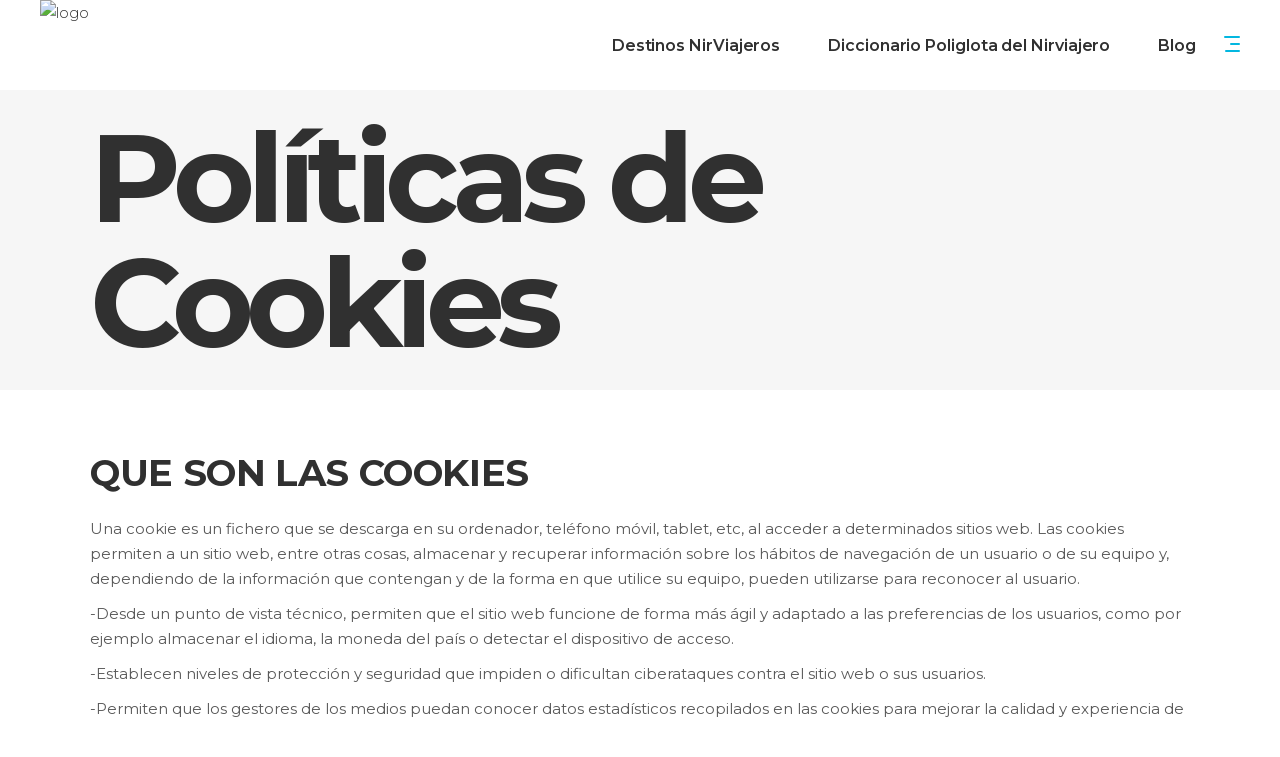

--- FILE ---
content_type: text/html; charset=UTF-8
request_url: https://nirvanaviatges.net/politicas-de-cookies/
body_size: 26468
content:
<!DOCTYPE html>
<html lang="es">
<head>
			
		<meta charset="UTF-8"/>
		<link rel="profile" href="http://gmpg.org/xfn/11"/>
			
				<meta name="viewport" content="width=device-width,initial-scale=1,user-scalable=yes">
		<script type="application/javascript">var mkdfToursAjaxURL = "https://nirvanaviatges.net/wp-admin/admin-ajax.php"</script><meta name='robots' content='index, nofollow, max-image-preview:large, max-snippet:-1, max-video-preview:-1' />
	<style>img:is([sizes="auto" i], [sizes^="auto," i]) { contain-intrinsic-size: 3000px 1500px }</style>
	
<!-- Google Tag Manager by PYS -->
    <script data-cfasync="false" data-pagespeed-no-defer>
	    window.dataLayerPYS = window.dataLayerPYS || [];
	</script>
<!-- End Google Tag Manager by PYS -->
	<!-- This site is optimized with the Yoast SEO plugin v25.5 - https://yoast.com/wordpress/plugins/seo/ -->
	<title>Políticas de Cookies - Nirvana Viatges</title>
	<link rel="canonical" href="https://nirvanaviatges.net/politicas-de-cookies/" />
	<meta property="og:locale" content="es_ES" />
	<meta property="og:type" content="article" />
	<meta property="og:title" content="Políticas de Cookies - Nirvana Viatges" />
	<meta property="og:description" content="QUE SON LAS COOKIES Una cookie es un fichero que se descarga en su ordenador, teléfono móvil, tablet, etc, al acceder a determinados sitios web. Las cookies permiten a un sitio web, entre otras cosas, almacenar y recuperar información sobre los hábitos de navegación de un usuario o de su equipo y, dependiendo de la información que contengan y de la forma en que utilice su equipo, pueden utilizarse para reconocer al usuario. -Desde un punto de vista técnico, permiten [&hellip;]" />
	<meta property="og:url" content="https://nirvanaviatges.net/politicas-de-cookies/" />
	<meta property="og:site_name" content="Nirvana Viatges" />
	<meta property="article:modified_time" content="2025-03-05T17:51:29+00:00" />
	<meta name="twitter:card" content="summary_large_image" />
	<meta name="twitter:label1" content="Tiempo de lectura" />
	<meta name="twitter:data1" content="8 minutos" />
	<script type="application/ld+json" class="yoast-schema-graph">{"@context":"https://schema.org","@graph":[{"@type":"WebPage","@id":"https://nirvanaviatges.net/politicas-de-cookies/","url":"https://nirvanaviatges.net/politicas-de-cookies/","name":"Políticas de Cookies - Nirvana Viatges","isPartOf":{"@id":"https://nirvanaviatges.net/#website"},"datePublished":"2021-10-20T13:35:45+00:00","dateModified":"2025-03-05T17:51:29+00:00","breadcrumb":{"@id":"https://nirvanaviatges.net/politicas-de-cookies/#breadcrumb"},"inLanguage":"es","potentialAction":[{"@type":"ReadAction","target":["https://nirvanaviatges.net/politicas-de-cookies/"]}]},{"@type":"BreadcrumbList","@id":"https://nirvanaviatges.net/politicas-de-cookies/#breadcrumb","itemListElement":[{"@type":"ListItem","position":1,"name":"Portada","item":"https://nirvanaviatges.net/"},{"@type":"ListItem","position":2,"name":"Políticas de Cookies"}]},{"@type":"WebSite","@id":"https://nirvanaviatges.net/#website","url":"https://nirvanaviatges.net/","name":"Nirvana Viatges","description":"Servicios Turísticos de Calidad","publisher":{"@id":"https://nirvanaviatges.net/#organization"},"potentialAction":[{"@type":"SearchAction","target":{"@type":"EntryPoint","urlTemplate":"https://nirvanaviatges.net/?s={search_term_string}"},"query-input":{"@type":"PropertyValueSpecification","valueRequired":true,"valueName":"search_term_string"}}],"inLanguage":"es"},{"@type":"Organization","@id":"https://nirvanaviatges.net/#organization","name":"Nirvana Viatges","url":"https://nirvanaviatges.net/","logo":{"@type":"ImageObject","inLanguage":"es","@id":"https://nirvanaviatges.net/#/schema/logo/image/","url":"https://nirvanaviatges.net/wp-content/uploads/2017/08/Manual-De-Marca-Nirvana-Viatges-SDK-13.png","contentUrl":"https://nirvanaviatges.net/wp-content/uploads/2017/08/Manual-De-Marca-Nirvana-Viatges-SDK-13.png","width":740,"height":340,"caption":"Nirvana Viatges"},"image":{"@id":"https://nirvanaviatges.net/#/schema/logo/image/"}}]}</script>
	<!-- / Yoast SEO plugin. -->


<script type='application/javascript'  id='pys-version-script'>console.log('PixelYourSite Free version 11.0.0.2');</script>
<link rel='dns-prefetch' href='//apis.google.com' />
<link rel='dns-prefetch' href='//fonts.googleapis.com' />
<link href='https://fonts.gstatic.com' crossorigin rel='preconnect' />
<link rel="alternate" type="application/rss+xml" title="Nirvana Viatges &raquo; Feed" href="https://nirvanaviatges.net/feed/" />
<link rel="alternate" type="application/rss+xml" title="Nirvana Viatges &raquo; Feed de los comentarios" href="https://nirvanaviatges.net/comments/feed/" />
<style id='wp-emoji-styles-inline-css' type='text/css'>

	img.wp-smiley, img.emoji {
		display: inline !important;
		border: none !important;
		box-shadow: none !important;
		height: 1em !important;
		width: 1em !important;
		margin: 0 0.07em !important;
		vertical-align: -0.1em !important;
		background: none !important;
		padding: 0 !important;
	}
</style>
<link rel='stylesheet' id='wp-block-library-css' href='https://nirvanaviatges.net/wp-includes/css/dist/block-library/style.min.css?ver=6.8.2' type='text/css' media='all' />
<style id='classic-theme-styles-inline-css' type='text/css'>
/*! This file is auto-generated */
.wp-block-button__link{color:#fff;background-color:#32373c;border-radius:9999px;box-shadow:none;text-decoration:none;padding:calc(.667em + 2px) calc(1.333em + 2px);font-size:1.125em}.wp-block-file__button{background:#32373c;color:#fff;text-decoration:none}
</style>
<link rel='stylesheet' id='activecampaign-form-block-css' href='https://nirvanaviatges.net/wp-content/plugins/activecampaign-subscription-forms/activecampaign-form-block/build/style-index.css?ver=1749496416' type='text/css' media='all' />
<style id='global-styles-inline-css' type='text/css'>
:root{--wp--preset--aspect-ratio--square: 1;--wp--preset--aspect-ratio--4-3: 4/3;--wp--preset--aspect-ratio--3-4: 3/4;--wp--preset--aspect-ratio--3-2: 3/2;--wp--preset--aspect-ratio--2-3: 2/3;--wp--preset--aspect-ratio--16-9: 16/9;--wp--preset--aspect-ratio--9-16: 9/16;--wp--preset--color--black: #000000;--wp--preset--color--cyan-bluish-gray: #abb8c3;--wp--preset--color--white: #ffffff;--wp--preset--color--pale-pink: #f78da7;--wp--preset--color--vivid-red: #cf2e2e;--wp--preset--color--luminous-vivid-orange: #ff6900;--wp--preset--color--luminous-vivid-amber: #fcb900;--wp--preset--color--light-green-cyan: #7bdcb5;--wp--preset--color--vivid-green-cyan: #00d084;--wp--preset--color--pale-cyan-blue: #8ed1fc;--wp--preset--color--vivid-cyan-blue: #0693e3;--wp--preset--color--vivid-purple: #9b51e0;--wp--preset--gradient--vivid-cyan-blue-to-vivid-purple: linear-gradient(135deg,rgba(6,147,227,1) 0%,rgb(155,81,224) 100%);--wp--preset--gradient--light-green-cyan-to-vivid-green-cyan: linear-gradient(135deg,rgb(122,220,180) 0%,rgb(0,208,130) 100%);--wp--preset--gradient--luminous-vivid-amber-to-luminous-vivid-orange: linear-gradient(135deg,rgba(252,185,0,1) 0%,rgba(255,105,0,1) 100%);--wp--preset--gradient--luminous-vivid-orange-to-vivid-red: linear-gradient(135deg,rgba(255,105,0,1) 0%,rgb(207,46,46) 100%);--wp--preset--gradient--very-light-gray-to-cyan-bluish-gray: linear-gradient(135deg,rgb(238,238,238) 0%,rgb(169,184,195) 100%);--wp--preset--gradient--cool-to-warm-spectrum: linear-gradient(135deg,rgb(74,234,220) 0%,rgb(151,120,209) 20%,rgb(207,42,186) 40%,rgb(238,44,130) 60%,rgb(251,105,98) 80%,rgb(254,248,76) 100%);--wp--preset--gradient--blush-light-purple: linear-gradient(135deg,rgb(255,206,236) 0%,rgb(152,150,240) 100%);--wp--preset--gradient--blush-bordeaux: linear-gradient(135deg,rgb(254,205,165) 0%,rgb(254,45,45) 50%,rgb(107,0,62) 100%);--wp--preset--gradient--luminous-dusk: linear-gradient(135deg,rgb(255,203,112) 0%,rgb(199,81,192) 50%,rgb(65,88,208) 100%);--wp--preset--gradient--pale-ocean: linear-gradient(135deg,rgb(255,245,203) 0%,rgb(182,227,212) 50%,rgb(51,167,181) 100%);--wp--preset--gradient--electric-grass: linear-gradient(135deg,rgb(202,248,128) 0%,rgb(113,206,126) 100%);--wp--preset--gradient--midnight: linear-gradient(135deg,rgb(2,3,129) 0%,rgb(40,116,252) 100%);--wp--preset--font-size--small: 13px;--wp--preset--font-size--medium: 20px;--wp--preset--font-size--large: 36px;--wp--preset--font-size--x-large: 42px;--wp--preset--spacing--20: 0.44rem;--wp--preset--spacing--30: 0.67rem;--wp--preset--spacing--40: 1rem;--wp--preset--spacing--50: 1.5rem;--wp--preset--spacing--60: 2.25rem;--wp--preset--spacing--70: 3.38rem;--wp--preset--spacing--80: 5.06rem;--wp--preset--shadow--natural: 6px 6px 9px rgba(0, 0, 0, 0.2);--wp--preset--shadow--deep: 12px 12px 50px rgba(0, 0, 0, 0.4);--wp--preset--shadow--sharp: 6px 6px 0px rgba(0, 0, 0, 0.2);--wp--preset--shadow--outlined: 6px 6px 0px -3px rgba(255, 255, 255, 1), 6px 6px rgba(0, 0, 0, 1);--wp--preset--shadow--crisp: 6px 6px 0px rgba(0, 0, 0, 1);}:where(.is-layout-flex){gap: 0.5em;}:where(.is-layout-grid){gap: 0.5em;}body .is-layout-flex{display: flex;}.is-layout-flex{flex-wrap: wrap;align-items: center;}.is-layout-flex > :is(*, div){margin: 0;}body .is-layout-grid{display: grid;}.is-layout-grid > :is(*, div){margin: 0;}:where(.wp-block-columns.is-layout-flex){gap: 2em;}:where(.wp-block-columns.is-layout-grid){gap: 2em;}:where(.wp-block-post-template.is-layout-flex){gap: 1.25em;}:where(.wp-block-post-template.is-layout-grid){gap: 1.25em;}.has-black-color{color: var(--wp--preset--color--black) !important;}.has-cyan-bluish-gray-color{color: var(--wp--preset--color--cyan-bluish-gray) !important;}.has-white-color{color: var(--wp--preset--color--white) !important;}.has-pale-pink-color{color: var(--wp--preset--color--pale-pink) !important;}.has-vivid-red-color{color: var(--wp--preset--color--vivid-red) !important;}.has-luminous-vivid-orange-color{color: var(--wp--preset--color--luminous-vivid-orange) !important;}.has-luminous-vivid-amber-color{color: var(--wp--preset--color--luminous-vivid-amber) !important;}.has-light-green-cyan-color{color: var(--wp--preset--color--light-green-cyan) !important;}.has-vivid-green-cyan-color{color: var(--wp--preset--color--vivid-green-cyan) !important;}.has-pale-cyan-blue-color{color: var(--wp--preset--color--pale-cyan-blue) !important;}.has-vivid-cyan-blue-color{color: var(--wp--preset--color--vivid-cyan-blue) !important;}.has-vivid-purple-color{color: var(--wp--preset--color--vivid-purple) !important;}.has-black-background-color{background-color: var(--wp--preset--color--black) !important;}.has-cyan-bluish-gray-background-color{background-color: var(--wp--preset--color--cyan-bluish-gray) !important;}.has-white-background-color{background-color: var(--wp--preset--color--white) !important;}.has-pale-pink-background-color{background-color: var(--wp--preset--color--pale-pink) !important;}.has-vivid-red-background-color{background-color: var(--wp--preset--color--vivid-red) !important;}.has-luminous-vivid-orange-background-color{background-color: var(--wp--preset--color--luminous-vivid-orange) !important;}.has-luminous-vivid-amber-background-color{background-color: var(--wp--preset--color--luminous-vivid-amber) !important;}.has-light-green-cyan-background-color{background-color: var(--wp--preset--color--light-green-cyan) !important;}.has-vivid-green-cyan-background-color{background-color: var(--wp--preset--color--vivid-green-cyan) !important;}.has-pale-cyan-blue-background-color{background-color: var(--wp--preset--color--pale-cyan-blue) !important;}.has-vivid-cyan-blue-background-color{background-color: var(--wp--preset--color--vivid-cyan-blue) !important;}.has-vivid-purple-background-color{background-color: var(--wp--preset--color--vivid-purple) !important;}.has-black-border-color{border-color: var(--wp--preset--color--black) !important;}.has-cyan-bluish-gray-border-color{border-color: var(--wp--preset--color--cyan-bluish-gray) !important;}.has-white-border-color{border-color: var(--wp--preset--color--white) !important;}.has-pale-pink-border-color{border-color: var(--wp--preset--color--pale-pink) !important;}.has-vivid-red-border-color{border-color: var(--wp--preset--color--vivid-red) !important;}.has-luminous-vivid-orange-border-color{border-color: var(--wp--preset--color--luminous-vivid-orange) !important;}.has-luminous-vivid-amber-border-color{border-color: var(--wp--preset--color--luminous-vivid-amber) !important;}.has-light-green-cyan-border-color{border-color: var(--wp--preset--color--light-green-cyan) !important;}.has-vivid-green-cyan-border-color{border-color: var(--wp--preset--color--vivid-green-cyan) !important;}.has-pale-cyan-blue-border-color{border-color: var(--wp--preset--color--pale-cyan-blue) !important;}.has-vivid-cyan-blue-border-color{border-color: var(--wp--preset--color--vivid-cyan-blue) !important;}.has-vivid-purple-border-color{border-color: var(--wp--preset--color--vivid-purple) !important;}.has-vivid-cyan-blue-to-vivid-purple-gradient-background{background: var(--wp--preset--gradient--vivid-cyan-blue-to-vivid-purple) !important;}.has-light-green-cyan-to-vivid-green-cyan-gradient-background{background: var(--wp--preset--gradient--light-green-cyan-to-vivid-green-cyan) !important;}.has-luminous-vivid-amber-to-luminous-vivid-orange-gradient-background{background: var(--wp--preset--gradient--luminous-vivid-amber-to-luminous-vivid-orange) !important;}.has-luminous-vivid-orange-to-vivid-red-gradient-background{background: var(--wp--preset--gradient--luminous-vivid-orange-to-vivid-red) !important;}.has-very-light-gray-to-cyan-bluish-gray-gradient-background{background: var(--wp--preset--gradient--very-light-gray-to-cyan-bluish-gray) !important;}.has-cool-to-warm-spectrum-gradient-background{background: var(--wp--preset--gradient--cool-to-warm-spectrum) !important;}.has-blush-light-purple-gradient-background{background: var(--wp--preset--gradient--blush-light-purple) !important;}.has-blush-bordeaux-gradient-background{background: var(--wp--preset--gradient--blush-bordeaux) !important;}.has-luminous-dusk-gradient-background{background: var(--wp--preset--gradient--luminous-dusk) !important;}.has-pale-ocean-gradient-background{background: var(--wp--preset--gradient--pale-ocean) !important;}.has-electric-grass-gradient-background{background: var(--wp--preset--gradient--electric-grass) !important;}.has-midnight-gradient-background{background: var(--wp--preset--gradient--midnight) !important;}.has-small-font-size{font-size: var(--wp--preset--font-size--small) !important;}.has-medium-font-size{font-size: var(--wp--preset--font-size--medium) !important;}.has-large-font-size{font-size: var(--wp--preset--font-size--large) !important;}.has-x-large-font-size{font-size: var(--wp--preset--font-size--x-large) !important;}
:where(.wp-block-post-template.is-layout-flex){gap: 1.25em;}:where(.wp-block-post-template.is-layout-grid){gap: 1.25em;}
:where(.wp-block-columns.is-layout-flex){gap: 2em;}:where(.wp-block-columns.is-layout-grid){gap: 2em;}
:root :where(.wp-block-pullquote){font-size: 1.5em;line-height: 1.6;}
</style>
<link rel='stylesheet' id='cookie-law-info-css' href='https://nirvanaviatges.net/wp-content/plugins/cookie-law-info/legacy/public/css/cookie-law-info-public.css?ver=3.2.10' type='text/css' media='all' />
<link rel='stylesheet' id='cookie-law-info-gdpr-css' href='https://nirvanaviatges.net/wp-content/plugins/cookie-law-info/legacy/public/css/cookie-law-info-gdpr.css?ver=3.2.10' type='text/css' media='all' />
<link rel='stylesheet' id='roam-membership-style-css' href='https://nirvanaviatges.net/wp-content/plugins/mikado-membership/assets/css/membership.min.css?ver=6.8.2' type='text/css' media='all' />
<link rel='stylesheet' id='roam-membership-responsive-style-css' href='https://nirvanaviatges.net/wp-content/plugins/mikado-membership/assets/css/membership-responsive.min.css?ver=6.8.2' type='text/css' media='all' />
<link rel='stylesheet' id='roam-mikado-modules-css' href='https://nirvanaviatges.net/wp-content/themes/roam/assets/css/modules.min.css?ver=6.8.2' type='text/css' media='all' />
<style id='roam-mikado-modules-inline-css' type='text/css'>
/*override rev spinner styles*/
.tp-loader.spinner1 {
    width: 46px !important;
    height: 50px !important;
    margin-top: -23px !important;
    margin-left: -25px !Important;
    box-shadow: none !important;
    border-radius: 0 !important;
    -webkit-animation: tp-rotateplane 1.2s infinite .2s cubic-bezier(0.215, 0.61, 0.355, 1) !important;
    animation: tp-rotateplane 1.2s infinite .2s cubic-bezier(0.215, 0.61, 0.355, 1) !important;
}
</style>
<link rel='stylesheet' id='roam-tours-style-css' href='https://nirvanaviatges.net/wp-content/plugins/mikado-tours/assets/css/tours.min.css?ver=6.8.2' type='text/css' media='all' />
<link rel='stylesheet' id='roam-mikado-modules-responsive-css' href='https://nirvanaviatges.net/wp-content/themes/roam/assets/css/modules-responsive.min.css?ver=6.8.2' type='text/css' media='all' />
<link rel='stylesheet' id='roam-tours-responsive-style-css' href='https://nirvanaviatges.net/wp-content/plugins/mikado-tours/assets/css/tours-responsive.min.css?ver=6.8.2' type='text/css' media='all' />
<link rel='stylesheet' id='nouislider-css' href='https://nirvanaviatges.net/wp-content/plugins/mikado-tours/assets/css/nouislider.min.css?ver=6.8.2' type='text/css' media='all' />
<link rel='stylesheet' id='rs-plugin-settings-css' href='https://nirvanaviatges.net/wp-content/plugins/revslider/public/assets/css/rs6.css?ver=6.2.23' type='text/css' media='all' />
<style id='rs-plugin-settings-inline-css' type='text/css'>
#rs-demo-id {}
</style>
<style id='woocommerce-inline-inline-css' type='text/css'>
.woocommerce form .form-row .required { visibility: visible; }
</style>
<link rel='stylesheet' id='wp-review-slider-pro-public_combine-css' href='https://nirvanaviatges.net/wp-content/plugins/wp-google-places-review-slider/public/css/wprev-public_combine.css?ver=16.6' type='text/css' media='all' />
<link rel='stylesheet' id='roam-mikado-default-style-css' href='https://nirvanaviatges.net/wp-content/themes/roam/style.css?ver=6.8.2' type='text/css' media='all' />
<link rel='stylesheet' id='roam-mikado-child-style-css' href='https://nirvanaviatges.net/wp-content/themes/roam-child/style.css?ver=6.8.2' type='text/css' media='all' />
<link rel='stylesheet' id='mkdf-font_awesome-css' href='https://nirvanaviatges.net/wp-content/themes/roam/assets/css/font-awesome/css/font-awesome.min.css?ver=6.8.2' type='text/css' media='all' />
<link rel='stylesheet' id='mkdf-font_elegant-css' href='https://nirvanaviatges.net/wp-content/themes/roam/assets/css/elegant-icons/style.min.css?ver=6.8.2' type='text/css' media='all' />
<link rel='stylesheet' id='mkdf-ion_icons-css' href='https://nirvanaviatges.net/wp-content/themes/roam/assets/css/ion-icons/css/ionicons.min.css?ver=6.8.2' type='text/css' media='all' />
<link rel='stylesheet' id='mkdf-dripicons-css' href='https://nirvanaviatges.net/wp-content/themes/roam/assets/css/dripicons/dripicons.css?ver=6.8.2' type='text/css' media='all' />
<link rel='stylesheet' id='mkdf-linea_icons-css' href='https://nirvanaviatges.net/wp-content/themes/roam/assets/css/linea-icons/style.css?ver=6.8.2' type='text/css' media='all' />
<link rel='stylesheet' id='mkdf-linear_icons-css' href='https://nirvanaviatges.net/wp-content/themes/roam/assets/css/linear-icons/style.css?ver=6.8.2' type='text/css' media='all' />
<link rel='stylesheet' id='mkdf-simple_line_icons-css' href='https://nirvanaviatges.net/wp-content/themes/roam/assets/css/simple-line-icons/simple-line-icons.css?ver=6.8.2' type='text/css' media='all' />
<link rel='stylesheet' id='mediaelement-css' href='https://nirvanaviatges.net/wp-includes/js/mediaelement/mediaelementplayer-legacy.min.css?ver=4.2.17' type='text/css' media='all' />
<link rel='stylesheet' id='wp-mediaelement-css' href='https://nirvanaviatges.net/wp-includes/js/mediaelement/wp-mediaelement.min.css?ver=6.8.2' type='text/css' media='all' />
<link rel='stylesheet' id='roam-mikado-woo-css' href='https://nirvanaviatges.net/wp-content/themes/roam/assets/css/woocommerce.min.css?ver=6.8.2' type='text/css' media='all' />
<style id='roam-mikado-woo-inline-css' type='text/css'>
/* generated in /home/u677620673/domains/nirvanaviatges.net/public_html/wp-content/themes/roam/framework/admin/options/general/map.php roam_mikado_page_general_style function */
.page-id-6551.mkdf-boxed .mkdf-wrapper { background-attachment: fixed;}


</style>
<link rel='stylesheet' id='roam-mikado-woo-responsive-css' href='https://nirvanaviatges.net/wp-content/themes/roam/assets/css/woocommerce-responsive.min.css?ver=6.8.2' type='text/css' media='all' />
<link rel='stylesheet' id='roam-mikado-style-dynamic-css' href='https://nirvanaviatges.net/wp-content/themes/roam/assets/css/style_dynamic.css?ver=1691696699' type='text/css' media='all' />
<link rel='stylesheet' id='roam-mikado-style-dynamic-responsive-css' href='https://nirvanaviatges.net/wp-content/themes/roam/assets/css/style_dynamic_responsive.css?ver=1691696699' type='text/css' media='all' />
<link rel='stylesheet' id='roam-mikado-google-fonts-css' href='https://fonts.googleapis.com/css?family=Montserrat%3A300%2C400%2C500%2C600%2C700%2C700italic%7CPlayfair+Display%3A300%2C400%2C500%2C600%2C700%2C700italic&#038;subset=latin-ext&#038;ver=1.0.0&#038;display=swap' type='text/css' media='all' />
<link rel='stylesheet' id='select2-css' href='https://nirvanaviatges.net/wp-content/plugins/woocommerce/assets/css/select2.css?ver=8.7.0' type='text/css' media='all' />
<link rel='stylesheet' id='mkdf-core-dashboard-style-css' href='https://nirvanaviatges.net/wp-content/plugins/mikado-core/core-dashboard/assets/css/core-dashboard.min.css?ver=6.8.2' type='text/css' media='all' />
<script type="text/javascript" src="https://nirvanaviatges.net/wp-includes/js/jquery/jquery.min.js?ver=3.7.1" id="jquery-core-js"></script>
<script type="text/javascript" src="https://nirvanaviatges.net/wp-includes/js/jquery/jquery-migrate.min.js?ver=3.4.1" id="jquery-migrate-js"></script>
<script data-rocketlazyloadscript='[data-uri]' type="text/javascript" id="cookie-law-info-js-extra"></script>
<script data-rocketlazyloadscript='https://nirvanaviatges.net/wp-content/plugins/cookie-law-info/legacy/public/js/cookie-law-info-public.js?ver=3.2.10' type="text/javascript"  id="cookie-law-info-js"></script>
<script type="text/javascript" src="https://apis.google.com/js/platform.js" id="roam-membership-google-plus-api-js"></script>
<script type="text/javascript" src="https://nirvanaviatges.net/wp-content/plugins/revslider/public/assets/js/rbtools.min.js?ver=6.2.23" id="tp-tools-js"></script>
<script type="text/javascript" src="https://nirvanaviatges.net/wp-content/plugins/revslider/public/assets/js/rs6.min.js?ver=6.2.23" id="revmin-js"></script>
<script type="text/javascript" src="https://nirvanaviatges.net/wp-content/plugins/woocommerce/assets/js/jquery-blockui/jquery.blockUI.min.js?ver=2.7.0-wc.8.7.0" id="jquery-blockui-js" data-wp-strategy="defer"></script>
<script type="text/javascript" id="wc-add-to-cart-js-extra">
/* <![CDATA[ */
var wc_add_to_cart_params = {"ajax_url":"\/wp-admin\/admin-ajax.php","wc_ajax_url":"\/?wc-ajax=%%endpoint%%","i18n_view_cart":"View cart","cart_url":"https:\/\/nirvanaviatges.net\/cart\/","is_cart":"","cart_redirect_after_add":"no"};
/* ]]> */
</script>
<script type="text/javascript" src="https://nirvanaviatges.net/wp-content/plugins/woocommerce/assets/js/frontend/add-to-cart.min.js?ver=8.7.0" id="wc-add-to-cart-js" data-wp-strategy="defer"></script>
<script type="text/javascript" src="https://nirvanaviatges.net/wp-content/plugins/woocommerce/assets/js/js-cookie/js.cookie.min.js?ver=2.1.4-wc.8.7.0" id="js-cookie-js" defer="defer" data-wp-strategy="defer"></script>
<script type="text/javascript" id="woocommerce-js-extra">
/* <![CDATA[ */
var woocommerce_params = {"ajax_url":"\/wp-admin\/admin-ajax.php","wc_ajax_url":"\/?wc-ajax=%%endpoint%%"};
/* ]]> */
</script>
<script type="text/javascript" src="https://nirvanaviatges.net/wp-content/plugins/woocommerce/assets/js/frontend/woocommerce.min.js?ver=8.7.0" id="woocommerce-js" defer="defer" data-wp-strategy="defer"></script>
<script type="text/javascript" src="https://nirvanaviatges.net/wp-content/plugins/js_composer/assets/js/vendors/woocommerce-add-to-cart.js?ver=6.4.1" id="vc_woocommerce-add-to-cart-js-js"></script>
<script type="text/javascript" src="https://nirvanaviatges.net/wp-content/plugins/woocommerce/assets/js/select2/select2.full.min.js?ver=4.0.3-wc.8.7.0" id="select2-js" defer="defer" data-wp-strategy="defer"></script>
<script type="text/javascript" src="https://nirvanaviatges.net/wp-content/plugins/pixelyoursite/dist/scripts/jquery.bind-first-0.2.3.min.js?ver=6.8.2" id="jquery-bind-first-js"></script>
<script type="text/javascript" src="https://nirvanaviatges.net/wp-content/plugins/pixelyoursite/dist/scripts/js.cookie-2.1.3.min.js?ver=2.1.3" id="js-cookie-pys-js"></script>
<script type="text/javascript" src="https://nirvanaviatges.net/wp-content/plugins/pixelyoursite/dist/scripts/tld.min.js?ver=2.3.1" id="js-tld-js"></script>
<script type="text/javascript" id="pys-js-extra">
/* <![CDATA[ */
var pysOptions = {"staticEvents":{"facebook":{"init_event":[{"delay":0,"type":"static","ajaxFire":true,"name":"PageView","pixelIds":["229090629385965"],"eventID":"eb08dea2-224d-4587-b3a9-bee56b451c8b","params":{"page_title":"Pol\u00edticas de Cookies","post_type":"page","post_id":6551,"plugin":"PixelYourSite","user_role":"guest","event_url":"nirvanaviatges.net\/politicas-de-cookies\/"},"e_id":"init_event","ids":[],"hasTimeWindow":false,"timeWindow":0,"woo_order":"","edd_order":""}]}},"dynamicEvents":{"automatic_event_form":{"facebook":{"delay":0,"type":"dyn","name":"Form","pixelIds":["229090629385965"],"eventID":"1a115bca-b08a-4faf-8f69-3813a2d74e19","params":{"page_title":"Pol\u00edticas de Cookies","post_type":"page","post_id":6551,"plugin":"PixelYourSite","user_role":"guest","event_url":"nirvanaviatges.net\/politicas-de-cookies\/"},"e_id":"automatic_event_form","ids":[],"hasTimeWindow":false,"timeWindow":0,"woo_order":"","edd_order":""},"ga":{"delay":0,"type":"dyn","name":"Form","trackingIds":["G-2T0F8FMX7L"],"eventID":"1a115bca-b08a-4faf-8f69-3813a2d74e19","params":{"page_title":"Pol\u00edticas de Cookies","post_type":"page","post_id":6551,"plugin":"PixelYourSite","user_role":"guest","event_url":"nirvanaviatges.net\/politicas-de-cookies\/"},"e_id":"automatic_event_form","ids":[],"hasTimeWindow":false,"timeWindow":0,"pixelIds":[],"woo_order":"","edd_order":""}},"automatic_event_download":{"facebook":{"delay":0,"type":"dyn","name":"Download","extensions":["","doc","exe","js","pdf","ppt","tgz","zip","xls"],"pixelIds":["229090629385965"],"eventID":"f0517fd2-a14c-4f37-9853-557ed9d0da6a","params":{"page_title":"Pol\u00edticas de Cookies","post_type":"page","post_id":6551,"plugin":"PixelYourSite","user_role":"guest","event_url":"nirvanaviatges.net\/politicas-de-cookies\/"},"e_id":"automatic_event_download","ids":[],"hasTimeWindow":false,"timeWindow":0,"woo_order":"","edd_order":""},"ga":{"delay":0,"type":"dyn","name":"Download","extensions":["","doc","exe","js","pdf","ppt","tgz","zip","xls"],"trackingIds":["G-2T0F8FMX7L"],"eventID":"f0517fd2-a14c-4f37-9853-557ed9d0da6a","params":{"page_title":"Pol\u00edticas de Cookies","post_type":"page","post_id":6551,"plugin":"PixelYourSite","user_role":"guest","event_url":"nirvanaviatges.net\/politicas-de-cookies\/"},"e_id":"automatic_event_download","ids":[],"hasTimeWindow":false,"timeWindow":0,"pixelIds":[],"woo_order":"","edd_order":""}},"automatic_event_comment":{"facebook":{"delay":0,"type":"dyn","name":"Comment","pixelIds":["229090629385965"],"eventID":"af378302-2099-404e-871e-12ac90672f08","params":{"page_title":"Pol\u00edticas de Cookies","post_type":"page","post_id":6551,"plugin":"PixelYourSite","user_role":"guest","event_url":"nirvanaviatges.net\/politicas-de-cookies\/"},"e_id":"automatic_event_comment","ids":[],"hasTimeWindow":false,"timeWindow":0,"woo_order":"","edd_order":""},"ga":{"delay":0,"type":"dyn","name":"Comment","trackingIds":["G-2T0F8FMX7L"],"eventID":"af378302-2099-404e-871e-12ac90672f08","params":{"page_title":"Pol\u00edticas de Cookies","post_type":"page","post_id":6551,"plugin":"PixelYourSite","user_role":"guest","event_url":"nirvanaviatges.net\/politicas-de-cookies\/"},"e_id":"automatic_event_comment","ids":[],"hasTimeWindow":false,"timeWindow":0,"pixelIds":[],"woo_order":"","edd_order":""}},"woo_add_to_cart_on_button_click":{"facebook":{"delay":0,"type":"dyn","name":"AddToCart","pixelIds":["229090629385965"],"eventID":"6875cfc6-b4c0-47a8-b056-b48db15b932c","params":{"page_title":"Pol\u00edticas de Cookies","post_type":"page","post_id":6551,"plugin":"PixelYourSite","user_role":"guest","event_url":"nirvanaviatges.net\/politicas-de-cookies\/"},"e_id":"woo_add_to_cart_on_button_click","ids":[],"hasTimeWindow":false,"timeWindow":0,"woo_order":"","edd_order":""},"ga":{"delay":0,"type":"dyn","name":"add_to_cart","trackingIds":["G-2T0F8FMX7L"],"eventID":"6875cfc6-b4c0-47a8-b056-b48db15b932c","params":{"page_title":"Pol\u00edticas de Cookies","post_type":"page","post_id":6551,"plugin":"PixelYourSite","user_role":"guest","event_url":"nirvanaviatges.net\/politicas-de-cookies\/"},"e_id":"woo_add_to_cart_on_button_click","ids":[],"hasTimeWindow":false,"timeWindow":0,"pixelIds":[],"woo_order":"","edd_order":""}}},"triggerEvents":[],"triggerEventTypes":[],"facebook":{"pixelIds":["229090629385965"],"advancedMatching":{"external_id":"bbecdcedcaffeefeacbabbfdaaacc"},"advancedMatchingEnabled":true,"removeMetadata":false,"contentParams":{"post_type":"page","post_id":6551,"content_name":"Pol\u00edticas de Cookies"},"commentEventEnabled":true,"wooVariableAsSimple":false,"downloadEnabled":true,"formEventEnabled":true,"serverApiEnabled":true,"wooCRSendFromServer":false,"send_external_id":null,"enabled_medical":false,"do_not_track_medical_param":["event_url","post_title","page_title","landing_page","content_name","categories","category_name","tags"],"meta_ldu":false},"ga":{"trackingIds":["G-2T0F8FMX7L"],"commentEventEnabled":true,"downloadEnabled":true,"formEventEnabled":true,"crossDomainEnabled":false,"crossDomainAcceptIncoming":false,"crossDomainDomains":[],"isDebugEnabled":[],"serverContainerUrls":{"G-2T0F8FMX7L":{"enable_server_container":"","server_container_url":"","transport_url":""}},"additionalConfig":{"G-2T0F8FMX7L":{"first_party_collection":true}},"disableAdvertisingFeatures":false,"disableAdvertisingPersonalization":false,"wooVariableAsSimple":true,"custom_page_view_event":false},"debug":"","siteUrl":"https:\/\/nirvanaviatges.net","ajaxUrl":"https:\/\/nirvanaviatges.net\/wp-admin\/admin-ajax.php","ajax_event":"115ef6a8e0","enable_remove_download_url_param":"1","cookie_duration":"7","last_visit_duration":"60","enable_success_send_form":"","ajaxForServerEvent":"1","ajaxForServerStaticEvent":"1","send_external_id":"1","external_id_expire":"180","track_cookie_for_subdomains":"1","google_consent_mode":"1","gdpr":{"ajax_enabled":true,"all_disabled_by_api":true,"facebook_disabled_by_api":false,"analytics_disabled_by_api":false,"google_ads_disabled_by_api":false,"pinterest_disabled_by_api":false,"bing_disabled_by_api":false,"externalID_disabled_by_api":false,"facebook_prior_consent_enabled":true,"analytics_prior_consent_enabled":true,"google_ads_prior_consent_enabled":null,"pinterest_prior_consent_enabled":true,"bing_prior_consent_enabled":true,"cookiebot_integration_enabled":false,"cookiebot_facebook_consent_category":"marketing","cookiebot_analytics_consent_category":"statistics","cookiebot_tiktok_consent_category":"marketing","cookiebot_google_ads_consent_category":"marketing","cookiebot_pinterest_consent_category":"marketing","cookiebot_bing_consent_category":"marketing","consent_magic_integration_enabled":false,"real_cookie_banner_integration_enabled":false,"cookie_notice_integration_enabled":false,"cookie_law_info_integration_enabled":true,"analytics_storage":{"enabled":true,"value":"granted","filter":false},"ad_storage":{"enabled":true,"value":"granted","filter":false},"ad_user_data":{"enabled":true,"value":"granted","filter":false},"ad_personalization":{"enabled":true,"value":"granted","filter":false}},"cookie":{"disabled_all_cookie":false,"disabled_start_session_cookie":false,"disabled_advanced_form_data_cookie":false,"disabled_landing_page_cookie":false,"disabled_first_visit_cookie":false,"disabled_trafficsource_cookie":false,"disabled_utmTerms_cookie":false,"disabled_utmId_cookie":false},"tracking_analytics":{"TrafficSource":"direct","TrafficLanding":"undefined","TrafficUtms":[],"TrafficUtmsId":[]},"GATags":{"ga_datalayer_type":"default","ga_datalayer_name":"dataLayerPYS"},"woo":{"enabled":true,"enabled_save_data_to_orders":true,"addToCartOnButtonEnabled":true,"addToCartOnButtonValueEnabled":true,"addToCartOnButtonValueOption":"price","singleProductId":null,"removeFromCartSelector":"form.woocommerce-cart-form .remove","addToCartCatchMethod":"add_cart_js","is_order_received_page":false,"containOrderId":false},"edd":{"enabled":false},"cache_bypass":"1769901819"};
/* ]]> */
</script>
<script type="text/javascript" src="https://nirvanaviatges.net/wp-content/plugins/pixelyoursite/dist/scripts/public.js?ver=11.0.0.2" id="pys-js"></script>
<link rel="https://api.w.org/" href="https://nirvanaviatges.net/wp-json/" /><link rel="alternate" title="JSON" type="application/json" href="https://nirvanaviatges.net/wp-json/wp/v2/pages/6551" /><link rel="EditURI" type="application/rsd+xml" title="RSD" href="https://nirvanaviatges.net/xmlrpc.php?rsd" />
<meta name="generator" content="WordPress 6.8.2" />
<meta name="generator" content="WooCommerce 8.7.0" />
<link rel='shortlink' href='https://nirvanaviatges.net/?p=6551' />
<link rel="alternate" title="oEmbed (JSON)" type="application/json+oembed" href="https://nirvanaviatges.net/wp-json/oembed/1.0/embed?url=https%3A%2F%2Fnirvanaviatges.net%2Fpoliticas-de-cookies%2F" />
<link rel="alternate" title="oEmbed (XML)" type="text/xml+oembed" href="https://nirvanaviatges.net/wp-json/oembed/1.0/embed?url=https%3A%2F%2Fnirvanaviatges.net%2Fpoliticas-de-cookies%2F&#038;format=xml" />
<meta name="facebook-domain-verification" content="rg2mxrx3aig1f8x8g0tga31hj7gtod" />	<noscript><style>.woocommerce-product-gallery{ opacity: 1 !important; }</style></noscript>
	<meta name="generator" content="Elementor 3.29.2; features: additional_custom_breakpoints, e_local_google_fonts; settings: css_print_method-external, google_font-enabled, font_display-auto">
			<style>
				.e-con.e-parent:nth-of-type(n+4):not(.e-lazyloaded):not(.e-no-lazyload),
				.e-con.e-parent:nth-of-type(n+4):not(.e-lazyloaded):not(.e-no-lazyload) * {
					background-image: none !important;
				}
				@media screen and (max-height: 1024px) {
					.e-con.e-parent:nth-of-type(n+3):not(.e-lazyloaded):not(.e-no-lazyload),
					.e-con.e-parent:nth-of-type(n+3):not(.e-lazyloaded):not(.e-no-lazyload) * {
						background-image: none !important;
					}
				}
				@media screen and (max-height: 640px) {
					.e-con.e-parent:nth-of-type(n+2):not(.e-lazyloaded):not(.e-no-lazyload),
					.e-con.e-parent:nth-of-type(n+2):not(.e-lazyloaded):not(.e-no-lazyload) * {
						background-image: none !important;
					}
				}
			</style>
			<meta name="generator" content="Powered by WPBakery Page Builder - drag and drop page builder for WordPress."/>
<meta name="generator" content="Powered by Slider Revolution 6.2.23 - responsive, Mobile-Friendly Slider Plugin for WordPress with comfortable drag and drop interface." />
<!-- Google Tag Manager -->
<script data-rocketlazyloadscript='[data-uri]' ></script>
<!-- End Google Tag Manager --><link rel="icon" href="https://nirvanaviatges.net/wp-content/uploads/2017/08/cropped-nirvanaLogosOscuroSOlo-32x32.png" sizes="32x32" />
<link rel="icon" href="https://nirvanaviatges.net/wp-content/uploads/2017/08/cropped-nirvanaLogosOscuroSOlo-192x192.png" sizes="192x192" />
<link rel="apple-touch-icon" href="https://nirvanaviatges.net/wp-content/uploads/2017/08/cropped-nirvanaLogosOscuroSOlo-180x180.png" />
<meta name="msapplication-TileImage" content="https://nirvanaviatges.net/wp-content/uploads/2017/08/cropped-nirvanaLogosOscuroSOlo-270x270.png" />
<script type="text/javascript">function setREVStartSize(e){
			//window.requestAnimationFrame(function() {				 
				window.RSIW = window.RSIW===undefined ? window.innerWidth : window.RSIW;	
				window.RSIH = window.RSIH===undefined ? window.innerHeight : window.RSIH;	
				try {								
					var pw = document.getElementById(e.c).parentNode.offsetWidth,
						newh;
					pw = pw===0 || isNaN(pw) ? window.RSIW : pw;
					e.tabw = e.tabw===undefined ? 0 : parseInt(e.tabw);
					e.thumbw = e.thumbw===undefined ? 0 : parseInt(e.thumbw);
					e.tabh = e.tabh===undefined ? 0 : parseInt(e.tabh);
					e.thumbh = e.thumbh===undefined ? 0 : parseInt(e.thumbh);
					e.tabhide = e.tabhide===undefined ? 0 : parseInt(e.tabhide);
					e.thumbhide = e.thumbhide===undefined ? 0 : parseInt(e.thumbhide);
					e.mh = e.mh===undefined || e.mh=="" || e.mh==="auto" ? 0 : parseInt(e.mh,0);		
					if(e.layout==="fullscreen" || e.l==="fullscreen") 						
						newh = Math.max(e.mh,window.RSIH);					
					else{					
						e.gw = Array.isArray(e.gw) ? e.gw : [e.gw];
						for (var i in e.rl) if (e.gw[i]===undefined || e.gw[i]===0) e.gw[i] = e.gw[i-1];					
						e.gh = e.el===undefined || e.el==="" || (Array.isArray(e.el) && e.el.length==0)? e.gh : e.el;
						e.gh = Array.isArray(e.gh) ? e.gh : [e.gh];
						for (var i in e.rl) if (e.gh[i]===undefined || e.gh[i]===0) e.gh[i] = e.gh[i-1];
											
						var nl = new Array(e.rl.length),
							ix = 0,						
							sl;					
						e.tabw = e.tabhide>=pw ? 0 : e.tabw;
						e.thumbw = e.thumbhide>=pw ? 0 : e.thumbw;
						e.tabh = e.tabhide>=pw ? 0 : e.tabh;
						e.thumbh = e.thumbhide>=pw ? 0 : e.thumbh;					
						for (var i in e.rl) nl[i] = e.rl[i]<window.RSIW ? 0 : e.rl[i];
						sl = nl[0];									
						for (var i in nl) if (sl>nl[i] && nl[i]>0) { sl = nl[i]; ix=i;}															
						var m = pw>(e.gw[ix]+e.tabw+e.thumbw) ? 1 : (pw-(e.tabw+e.thumbw)) / (e.gw[ix]);					
						newh =  (e.gh[ix] * m) + (e.tabh + e.thumbh);
					}				
					if(window.rs_init_css===undefined) window.rs_init_css = document.head.appendChild(document.createElement("style"));					
					document.getElementById(e.c).height = newh+"px";
					window.rs_init_css.innerHTML += "#"+e.c+"_wrapper { height: "+newh+"px }";				
				} catch(e){
					console.log("Failure at Presize of Slider:" + e)
				}					   
			//});
		  };</script>
		<style type="text/css" id="wp-custom-css">
			

@media only screen and (max-width: 480px){
	h2 {
    font-size: 40px ;
	}
	#viajesPersonalizados img{
		margin-bottom: -50px;
	}
}
._form_1 #_form_1_submit{
	width:100%;
	padding:1em 0;
	background-color:#ff681a;
	color:#fff;
	border:0;
}
._form-branding,._form-label{
	display:none;
}

._form_1 input,._form_1 button{
	margin:1.5em 0;
}

.btn-CTA{
	text-align: center;
	margin: 0 auto;
	display: block;
	margin-top:3em;
}

.wprevpro_t1_DIV_2 p{
	color: #777 !important;
}

#cookie-law-info-bar {    
    box-shadow: 0px -20px 20px 0px rgb(0 0 0 / 20%);
}

.mkdf-main-menu .highlight{
	background: #08121a;
	color: #fff;
}
.mkdf-main-menu .highlight a{
	
	color: #fff;
}

.mkdf-main-menu > ul > li.mkdf-active-item.highlight > a{
	color:#fff !important;
}
.mkdf-main-menu > ul > li.highlight > a:hover{
	color: #f7f0b2;
}

@media 
only screen and (max-width: 760px),
(min-device-width: 768px) and (max-device-width: 1024px)  {

	/* Force table to not be like tables anymore */
	table, thead, tbody, th, td, tr, tfoot { 
		display: block; 
	}
	
	/* Hide table headers (but not display: none;, for accessibility) */
	thead tr { 
		position: absolute;
		top: -9999px;
		left: -9999px;
	}
	
	table td, table th {
    text-align: left !important;
}

	
	
	tr { border: 3px solid #ecc651; }
	
	td { 
		/* Behave  like a "row" */
		border: none;
		border-bottom: 3px solid #eee; 
		position: relative;
		padding-left: 50% !important; 
	}
	
	td:before { 
		/* Now like a table header */
		position: absolute;
		/* Top/left values mimic padding */
		top: 6px;
		left: 6px;
		width: 45%; 
		padding-right: 10px; 
		white-space: nowrap;
	}
	
  .table-container table td::before {
    content: attr(data-heading);
    font-weight: bold;
  }
}


		</style>
		<noscript><style> .wpb_animate_when_almost_visible { opacity: 1; }</style></noscript></head>
<body class="wp-singular page-template-default page page-id-6551 wp-theme-roam wp-child-theme-roam-child theme-roam mkd-core-1.3.1 mkdf-social-login-1.0.3 mkdf-tours-1.0.5 woocommerce-no-js roam child-child-ver-1.0.1 roam-ver-1.8 mkdf-grid-1300 mkdf-sticky-header-on-scroll-down-up mkdf-dropdown-animate-height mkdf-header-standard mkdf-menu-area-shadow-disable mkdf-menu-area-in-grid-shadow-disable mkdf-menu-area-border-disable mkdf-menu-area-in-grid-border-disable mkdf-logo-area-border-disable mkdf-logo-area-in-grid-border-disable mkdf-header-vertical-shadow-disable mkdf-header-vertical-border-disable mkdf-side-menu-slide-from-right mkdf-woocommerce-columns-3 mkdf-woo-normal-space mkdf-woo-pl-info-below-image mkdf-woo-single-thumb-on-left-side mkdf-default-mobile-header mkdf-sticky-up-mobile-header mkdf-fullscreen-search mkdf-search-fade wpb-js-composer js-comp-ver-6.4.1 vc_responsive elementor-default elementor-kit-6441" itemscope itemtype="http://schema.org/WebPage">
<!-- Google Tag Manager (noscript) -->
<noscript><iframe src="https://www.googletagmanager.com/ns.html?id=GTM-WQDBLSZ"
height="0" width="0" style="display:none;visibility:hidden"></iframe></noscript>
<!-- End Google Tag Manager (noscript) -->
	<section class="mkdf-side-menu">
	<div class="mkdf-close-side-menu-holder">
		<a class="mkdf-close-side-menu" href="#" target="_self">
			<span aria-hidden="true" class="mkdf-icon-font-elegant icon_close " ></span>		</a>
	</div>
	<div id="text-19" class="widget mkdf-sidearea widget_text">			<div class="textwidget"><p><a href="http://roam.mikado-themes.com/"><img decoding="async" style="max-width:150px;" class=" aligncenter" src="http://nirvanaviatges.net/wp-content/uploads/2017/08/cropped-nirvanaLogos.jpg" alt="m" /></a></p>
</div>
		</div><div class="widget mkdf-separator-widget"><div class="mkdf-separator-holder clearfix  mkdf-separator-center mkdf-separator-normal">
	<div class="mkdf-separator" style="border-color: transparent;border-style: solid;margin-top: 0px;margin-bottom: 0px"></div>
</div>
</div>		
		<div class="widget mkdf-raw-html-widget  ">
			<p style="text-align: center"><span style="color: #ffffff;font-size: 15px;line-height: 23px;font-weight: 300;text-align: center">Existe una palabra de origen Japonés que me encanta, bella por si misma y por su significado, esa palabra es “Nankurunaisa” y su significado es: <br>

“Nunca olvides quien eres y vive por hoy y por el mañana, que jamás se te olvide sonreír. Por terrible que haya sido tu día recuerda que el próximo día el sol te recibirá con una gran sonrisa, tú haz lo mismo”</span></p>		</div>
		<div class="widget mkdf-separator-widget"><div class="mkdf-separator-holder clearfix  mkdf-separator-center mkdf-separator-normal">
	<div class="mkdf-separator" style="border-color: transparent;border-style: solid;margin-top: 10px;margin-bottom: 10px"></div>
</div>
</div><div id="nav_menu-3" class="widget mkdf-sidearea widget_nav_menu"><div class="mkdf-widget-title-holder"><h4 class="mkdf-widget-title">Links de Interés</h4></div><div class="menu-main-menu-main-navigation-mobile-navigation-container"><ul id="menu-main-menu-main-navigation-mobile-navigation" class="menu"><li id="menu-item-6199" class="menu-item menu-item-type-post_type menu-item-object-page menu-item-6199"><a href="https://nirvanaviatges.net/lista-de-destinos/">Destinos NirViajeros</a></li>
<li id="menu-item-6453" class="freeBadge menu-item menu-item-type-custom menu-item-object-custom menu-item-6453"><a target="_blank" href="/diccionario-poliglota-del-nirviajero/">Diccionario Poliglota del Nirviajero</a></li>
<li id="menu-item-7282" class="menu-item menu-item-type-post_type menu-item-object-page menu-item-7282"><a href="https://nirvanaviatges.net/blog/">Blog</a></li>
</ul></div></div></section>
    <div class="mkdf-wrapper">
        <div class="mkdf-wrapper-inner">
            <div class="mkdf-fullscreen-search-holder">
	<a class="mkdf-fullscreen-search-close" href="javascript:void(0)">
		<span aria-hidden="true" class="mkdf-icon-font-elegant icon_close " ></span>	</a>
	<div class="mkdf-fullscreen-search-table">
		<div class="mkdf-fullscreen-search-cell">
			<div class="mkdf-fullscreen-search-inner">
				<form action="https://nirvanaviatges.net/" class="mkdf-fullscreen-search-form" method="get">
					<div class="mkdf-form-holder">
						<div class="mkdf-form-holder-inner">
							<div class="mkdf-field-holder">
								<input type="text" placeholder="Search for..." name="s" class="mkdf-search-field" autocomplete="off"/>
							</div>
							<button type="submit" class="mkdf-search-submit"><span aria-hidden="true" class="mkdf-icon-font-elegant icon_search " ></span></button>
							<div class="mkdf-line"></div>
						</div>
					</div>
				</form>
			</div>
		</div>
	</div>
</div>
<header class="mkdf-page-header">
		
				
	<div class="mkdf-menu-area mkdf-menu-right">
				
						
			<div class="mkdf-vertical-align-containers">
				<div class="mkdf-position-left"><!--
            	 --><div class="mkdf-position-left-inner">
						

<div class="mkdf-logo-wrapper">
    <a itemprop="url" href="https://nirvanaviatges.net/" style="height: 170px;">
        <img itemprop="image" class="mkdf-normal-logo" src="http://nirvanaviatges.net/wp-content/uploads/2017/08/Manual-De-Marca-Nirvana-Viatges-SDK-13.png" width="740" height="340"  alt="logo"/>
        <img itemprop="image" class="mkdf-dark-logo" src="http://nirvanaviatges.net/wp-content/uploads/2017/08/cropped-nirvanaLogosOscuroSOlo.png" width="512" height="512"  alt="dark logo"/>        <img itemprop="image" class="mkdf-light-logo" src="http://nirvanaviatges.net/wp-content/uploads/2021/11/Manual-De-Marca-Nirvana-Viatges-SDK-13.png" width="740" height="340"  alt="light logo"/>    </a>
</div>

											</div>
				</div>
								<div class="mkdf-position-right"><!--
            		 --><div class="mkdf-position-right-inner">
													
<nav class="mkdf-main-menu mkdf-drop-down mkdf-default-nav">
    <ul id="menu-main-menu-main-navigation-mobile-navigation-1" class="clearfix"><li id="nav-menu-item-6199" class="menu-item menu-item-type-post_type menu-item-object-page  narrow"><a href="https://nirvanaviatges.net/lista-de-destinos/" class=""><span class="item_outer"><span class="item_text">Destinos NirViajeros</span></span></a></li>
<li id="nav-menu-item-6453" class="freeBadge menu-item menu-item-type-custom menu-item-object-custom  narrow"><a target="_blank" href="/diccionario-poliglota-del-nirviajero/" class=""><span class="item_outer"><span class="item_text">Diccionario Poliglota del Nirviajero</span></span></a></li>
<li id="nav-menu-item-7282" class="menu-item menu-item-type-post_type menu-item-object-page  narrow"><a href="https://nirvanaviatges.net/blog/" class=""><span class="item_outer"><span class="item_text">Blog</span></span></a></li>
</ul></nav>

														
		<a class="mkdf-side-menu-button-opener mkdf-icon-has-hover"  href="javascript:void(0)" >
						<span class="mkdf-side-menu-icon">
        		<span class="mkdf-sm-lines">
					<span class="mkdf-sm-line mkdf-line-1"></span>
					<span class="mkdf-sm-line mkdf-line-2"></span>
					<span class="mkdf-sm-line mkdf-line-3"></span>
				</span>
        	</span>
		</a>
						</div>
				</div>
			</div>
			
			</div>
			
		
	
<div class="mkdf-sticky-header">
        <div class="mkdf-sticky-holder">
                    <div class=" mkdf-vertical-align-containers">
                <div class="mkdf-position-left"><!--
            	 --><div class="mkdf-position-left-inner">
                        

<div class="mkdf-logo-wrapper">
    <a itemprop="url" href="https://nirvanaviatges.net/" style="height: 170px;">
        <img itemprop="image" class="mkdf-normal-logo" src="http://nirvanaviatges.net/wp-content/uploads/2017/08/Manual-De-Marca-Nirvana-Viatges-SDK-13.png" width="740" height="340"  alt="logo"/>
        <img itemprop="image" class="mkdf-dark-logo" src="http://nirvanaviatges.net/wp-content/uploads/2017/08/cropped-nirvanaLogosOscuroSOlo.png" width="512" height="512"  alt="dark logo"/>        <img itemprop="image" class="mkdf-light-logo" src="http://nirvanaviatges.net/wp-content/uploads/2021/11/Manual-De-Marca-Nirvana-Viatges-SDK-13.png" width="740" height="340"  alt="light logo"/>    </a>
</div>

                    </div>
                </div>
                <div class="mkdf-position-right"><!--
            	 --><div class="mkdf-position-right-inner">
						
<nav class="mkdf-main-menu mkdf-drop-down mkdf-sticky-nav">
    <ul id="menu-main-menu-main-navigation-mobile-navigation-2" class="clearfix"><li id="sticky-nav-menu-item-6199" class="menu-item menu-item-type-post_type menu-item-object-page  narrow"><a href="https://nirvanaviatges.net/lista-de-destinos/" class=""><span class="item_outer"><span class="item_text">Destinos NirViajeros</span><span class="plus"></span></span></a></li>
<li id="sticky-nav-menu-item-6453" class="freeBadge menu-item menu-item-type-custom menu-item-object-custom  narrow"><a target="_blank" href="/diccionario-poliglota-del-nirviajero/" class=""><span class="item_outer"><span class="item_text">Diccionario Poliglota del Nirviajero</span><span class="plus"></span></span></a></li>
<li id="sticky-nav-menu-item-7282" class="menu-item menu-item-type-post_type menu-item-object-page  narrow"><a href="https://nirvanaviatges.net/blog/" class=""><span class="item_outer"><span class="item_text">Blog</span><span class="plus"></span></span></a></li>
</ul></nav>

						                            		
		<a  style="font-size: 17px" class="mkdf-search-opener mkdf-icon-has-hover" href="javascript:void(0)">
            <span class="mkdf-search-opener-wrapper">
                <span aria-hidden="true" class="mkdf-icon-font-elegant icon_search "></span>	                        </span>
		</a>
			
		<a class="mkdf-side-menu-button-opener mkdf-icon-has-hover"  href="javascript:void(0)" >
						<span class="mkdf-side-menu-icon">
        		<span class="mkdf-sm-lines">
					<span class="mkdf-sm-line mkdf-line-1"></span>
					<span class="mkdf-sm-line mkdf-line-2"></span>
					<span class="mkdf-sm-line mkdf-line-3"></span>
				</span>
        	</span>
		</a>
	                                            </div>
                </div>
            </div>
                </div>
	</div>

	
		
</header>


<header class="mkdf-mobile-header">
		
	<div class="mkdf-mobile-header-inner">
		<div class="mkdf-mobile-header-holder">
			<div class="mkdf-grid">
				<div class="mkdf-vertical-align-containers">
					<div class="mkdf-vertical-align-containers">
													<div class="mkdf-mobile-menu-opener">
								<a href="javascript:void(0)">
									<span class="mkdf-mobile-menu-icon">
										<span aria-hidden="true" class="mkdf-icon-font-elegant icon_menu " ></span>									</span>
																	</a>
							</div>
												<div class="mkdf-position-center"><!--
            	 		--><div class="mkdf-position-center-inner">
								

<div class="mkdf-mobile-logo-wrapper">
    <a itemprop="url" href="https://nirvanaviatges.net/" style="height: 170px">
        <img itemprop="image" src="http://nirvanaviatges.net/wp-content/uploads/2017/08/Manual-De-Marca-Nirvana-Viatges-SDK-13.png" width="740" height="340"  alt="Mobile Logo"/>
    </a>
</div>

							</div>
						</div>
						<div class="mkdf-position-right"><!--
            			 --><div class="mkdf-position-right-inner">
															</div>
						</div>
					</div>
				</div>
			</div>
		</div>
		
    <nav class="mkdf-mobile-nav">
        <div class="mkdf-grid">
            <ul id="menu-main-menu-main-navigation-mobile-navigation-3" class=""><li id="mobile-menu-item-6199" class="menu-item menu-item-type-post_type menu-item-object-page "><a href="https://nirvanaviatges.net/lista-de-destinos/" class=""><span>Destinos NirViajeros</span></a></li>
<li id="mobile-menu-item-6453" class="freeBadge menu-item menu-item-type-custom menu-item-object-custom "><a target="_blank" href="/diccionario-poliglota-del-nirviajero/" class=""><span>Diccionario Poliglota del Nirviajero</span></a></li>
<li id="mobile-menu-item-7282" class="menu-item menu-item-type-post_type menu-item-object-page "><a href="https://nirvanaviatges.net/blog/" class=""><span>Blog</span></a></li>
</ul>        </div>
    </nav>

	</div>
	
	</header>

	
	        			<a id='mkdf-back-to-top' href='#'>
                <div class="mkdf-btt-tb">
	                <div class="mkdf-btt-tc">
	                	<span class="mkdf-btt-top">GO</span>
	                	<span class="mkdf-btt-bottom">UP</span>
	                </div>
               </div>
                <span class="mkdf-icon-stack">
                     <i class="mkdf-icon-font-awesome fa fa-angle-up "></i>                </span>
			</a>
			        
            <div class="mkdf-content" >
                <div class="mkdf-content-inner">
<div class="mkdf-title-holder mkdf-standard-type" style="height: 300px" data-height="300">
		<div class="mkdf-title-wrapper" style="height: 300px">
		<div class="mkdf-title-inner">
			<div class="mkdf-grid">
									<h1 class="mkdf-page-title entry-title" >Políticas de Cookies</h1>
											</div>
	    </div>
	</div>
</div>


<div class="mkdf-container mkdf-default-page-template">
		
	<div class="mkdf-container-inner clearfix">
					<div class="mkdf-grid-row">
				<div class="mkdf-page-content-holder mkdf-grid-col-12">
					<h3><strong>QUE SON LAS COOKIES</strong></h3>
<p>Una cookie es un fichero que se descarga en su ordenador, teléfono móvil, tablet, etc, al acceder a determinados sitios web. Las cookies permiten a un sitio web, entre otras cosas, almacenar y recuperar información sobre los hábitos de navegación de un usuario o de su equipo y, dependiendo de la información que contengan y de la forma en que utilice su equipo, pueden utilizarse para reconocer al usuario.</p>
<p>-Desde un punto de vista técnico, permiten que el sitio web funcione de forma más ágil y adaptado a las preferencias de los usuarios, como por ejemplo almacenar el idioma, la moneda del país o detectar el dispositivo de acceso.</p>
<p>-Establecen niveles de protección y seguridad que impiden o dificultan ciberataques contra el sitio web o sus usuarios.</p>
<p>-Permiten que los gestores de los medios puedan conocer datos estadísticos recopilados en las cookies para mejorar la calidad y experiencia de sus servicios.</p>
<p>-Sirven para optimizar la publicidad que mostramos a los usuarios, ofreciendo la que más se ajusta a sus intereses.</p>
<p>&nbsp;</p>
<h3><strong>TIPOS DE COOKIES QUE EXISTEN</strong></h3>
<p>Según quien sea la entidad que gestione el dominio desde donde se envían las cookies y trate los datos que se obtengan se pueden distinguir dos tipos:</p>
<p>&#8211; <strong>Cookies Propias:</strong> Aquellas que se envían al equipo terminal del usuario desde un equipo o dominio gestionado por el propio editor y desde el que se presta el servicio solicitado por el usuario.</p>
<p>&#8211; <strong>Cookies de Terceros:</strong> Aquellas que se envían al equipo terminal del usuario desde un equipo o dominio que no es gestionado por el editor, sino por otra entidad que trata los datos obtenidos través de las cookies.</p>
<p>En el caso de que las cookies sean instaladas desde un equipo o dominio gestionado por el propio editor pero la información que se recoja mediante éstas sea gestionada por un tercero, no pueden ser consideradas como cookies propias.</p>
<p>&nbsp;</p>
<p>Existe también una segunda clasificación según el plazo de tiempo que permanecen almacenadas en el navegador del usuario:</p>
<p>&#8211; <strong>Cookies de Sesión:</strong> Diseñadas para recabar y almacenar datos mientras el usuario accede a un sitio web. Se suelen emplear para almacenar información que sólo interesa conservar para la prestación del servicio solicitado por el usuario en una sola ocasión (por ejemplo, una lista de productos adquiridos).</p>
<p>&#8211; <strong>Cookies Persistentes:</strong> Los datos siguen almacenados en el terminal y pueden ser accedidos y tratados durante un periodo definido por el responsable de la cookie, y que puede ir de unos minutos a varios años.</p>
<p>Por último, existe otra clasificación según la finalidad para la que se traten los datos obtenidos:</p>
<p>&#8211; <strong>Cookies Técnicas:</strong> Aquellas que permiten al usuario la navegación a través de un sitio web, plataforma o aplicación y la utilización de las diferentes opciones o servicios que en ella existan como, por ejemplo, controlar el tráfico y la comunicación de datos, identificar la sesión, acceder a partes de acceso restringido, recordar los elementos que integran un pedido, realizar el proceso de compra de un pedido, realizar la solicitud de inscripción o participación en un evento, utilizar elementos de seguridad durante la navegación, almacenar contenidos para la difusión de vídeos o sonido o compartir contenidos a través de redes sociales.</p>
<p>&#8211; <strong>Cookies de Personalización:</strong> Permiten al usuario acceder al servicio con algunas características de carácter general predefinidas en función de una serie de criterios en el terminal del usuario como por ejemplo serian el idioma, el tipo de navegador a través del cual accede al servicio, la configuración regional desde donde accede al servicio, etc.</p>
<p>&#8211; <strong>Cookies de Análisis:</strong> Permiten al responsable de las mismas, el seguimiento y análisis del comportamiento de los usuarios de los sitios web a los que están vinculadas. La información recogida mediante este tipo de cookies se utiliza en la medición de la actividad de los sitios web, aplicación o plataforma y para la elaboración de perfiles de navegación de los usuarios de dichos sitios, aplicaciones y plataformas, con el fin de introducir mejoras en función del análisis de los datos de uso que hacen los usuarios del servicio.</p>
<p>&#8211; <strong>Cookies Publicitarias:</strong> Permiten la gestión, de la forma más eficaz posible, de los espacios publicitarios.</p>
<p>&#8211; <strong>Cookies de Publicidad Comportamental</strong>: Almacenan información del comportamiento de los usuarios obtenida a través de la observación continuada de sus hábitos de navegación, lo que permite desarrollar un perfil específico para mostrar publicidad en función del mismo.</p>
<p>&#8211; <strong>Cookies de Redes Sociales externas:</strong> Se utilizan para que los visitantes puedan interactuar con el contenido de diferentes plataformas sociales (FACEBOOK, YOUTUBE, TWITTER, LINKEDIN, etc) y que se generen únicamente para los usuarios de dichas redes sociales. Las condiciones de utilización de estas cookies y la información recopilada se regula por la política de privacidad de la plataforma social correspondiente.</p>
<p>&nbsp;</p>
<h3><span style="font-weight: 400;"> </span><b>TABLA DE COOKIES QUE SE USAN EN ESTE SITIO WEB</b><span style="font-weight: 400;"> </span></h3>
<div class="table-container">
<table>
<tbody>
<tr>
<td><span style="font-weight: 400;"> </span><b>Cookie</b></td>
<td><b>Duración</b></td>
<td><b>Propósito</b></td>
<td><b>Intrusividad</b></td>
</tr>
<tr>
<td data-heading="Cookie"><span style="font-weight: 400;">cookielawinfo-checkbox-advertisement</span></td>
<td data-heading="Duración"><span style="font-weight: 400;">1 año</span></td>
<td data-heading="Propósito"><span style="font-weight: 400;">Establecida por el complemento de consentimiento de cookies de GDPR, esta cookie se utiliza para registrar el consentimiento del usuario para las cookies en la categoría «Publicidad».</span></td>
<td data-heading="Intrusividad"><span style="font-weight: 400;">Nivel 1</span></td>
</tr>
<tr>
<td data-heading="Cookie"><span style="font-weight: 400;">cookielawinfo-checkbox-analytics</span></td>
<td data-heading="Duración"><span style="font-weight: 400;">11 meses</span></td>
<td data-heading="Propósito"><span style="font-weight: 400;">Esta cookie está configurada por el complemento de consentimiento de cookies de GDPR. La cookie se utiliza para almacenar el consentimiento del usuario para las cookies en la categoría «Análisis».</span></td>
<td data-heading="Intrusividad"><span style="font-weight: 400;">Nivel 1</span></td>
</tr>
<tr>
<td data-heading="Cookie"><span style="font-weight: 400;">cookielawinfo-checkbox-functional</span></td>
<td data-heading="Duración"><span style="font-weight: 400;">11 meses</span></td>
<td data-heading="Propósito"><span style="font-weight: 400;">La cookie está configurada por el consentimiento de cookies de GDPR para registrar el consentimiento del usuario para las cookies en la categoría «Funcional».</span></td>
<td data-heading="Intrusividad"><span style="font-weight: 400;">Nivel 1</span></td>
</tr>
<tr>
<td data-heading="Cookie"><span style="font-weight: 400;">cookielawinfo-checkbox-necessary</span></td>
<td data-heading="Duración"><span style="font-weight: 400;">11 meses</span></td>
<td data-heading="Propósito"><span style="font-weight: 400;">Esta cookie está configurada por el complemento de consentimiento de cookies de GDPR. Las cookies se utilizan para almacenar el consentimiento del usuario para las cookies en la categoría «Necesario».</span></td>
<td data-heading="Intrusividad"><span style="font-weight: 400;">Nivel 1</span></td>
</tr>
<tr>
<td data-heading="Cookie"><span style="font-weight: 400;">cookielawinfo-checkbox-others</span></td>
<td data-heading="Duración"><span style="font-weight: 400;">11 meses</span></td>
<td data-heading="Propósito"><span style="font-weight: 400;">Esta cookie está configurada por el complemento de consentimiento de cookies de GDPR. La cookie se utiliza para almacenar el consentimiento del usuario para las cookies en la categoría «Otro.</span></td>
<td data-heading="Intrusividad"><span style="font-weight: 400;">Nivel 1</span></td>
</tr>
<tr>
<td data-heading="Cookie"><span style="font-weight: 400;">cookielawinfo-checkbox-performance</span></td>
<td data-heading="Duración"><span style="font-weight: 400;">11 meses</span></td>
<td data-heading="Propósito"><span style="font-weight: 400;">Esta cookie está configurada por el complemento de consentimiento de cookies de GDPR. La cookie se utiliza para almacenar el consentimiento del usuario para las cookies en la categoría «Rendimiento».</span></td>
<td data-heading="Intrusividad"><span style="font-weight: 400;">Nivel 1</span></td>
</tr>
<tr>
<td data-heading="Cookie"><span style="font-weight: 400;">CookieLawInfoConsent</span></td>
<td data-heading="Duración"><span style="font-weight: 400;">1 año</span></td>
<td data-heading="Propósito"><span style="font-weight: 400;">Registra el estado del botón predeterminado de la categoría correspondiente &amp; el estado de CCPA. Funciona solo en coordinación con la cookie principal.</span></td>
<td data-heading="Intrusividad"><span style="font-weight: 400;">Nivel 1</span></td>
</tr>
<tr>
<td data-heading="Cookie"><span style="font-weight: 400;">PHPSESSID</span></td>
<td data-heading="Duración"><span style="font-weight: 400;">sesión</span></td>
<td data-heading="Propósito"><span style="font-weight: 400;">Esta cookie es nativa de las aplicaciones PHP. La cookie se utiliza para almacenar e identificar la ID de sesión única de un usuario con el fin de administrar la sesión del usuario en el sitio web. La cookie es una cookie de sesión y se elimina cuando se cierran todas las ventanas del navegador.</span></td>
<td data-heading="Intrusividad"><span style="font-weight: 400;">Nivel 1</span></td>
</tr>
<tr>
<td data-heading="Cookie"><span style="font-weight: 400;">viewed_cookie_policy</span></td>
<td data-heading="Duración"><span style="font-weight: 400;">11 meses</span></td>
<td data-heading="Propósito"><span style="font-weight: 400;">La cookie está configurada por el complemento de consentimiento de cookies de GDPR y se utiliza para almacenar si el usuario ha dado su consentimiento o no para el uso de cookies. No almacena ningún dato personal.</span></td>
<td data-heading="Intrusividad"><span style="font-weight: 400;">Nivel 1</span></td>
</tr>
<tr>
<td data-heading="Cookie"><span style="font-weight: 400;">__stripe_mid</span></td>
<td data-heading="Duración"><span style="font-weight: 400;">1 año</span></td>
<td data-heading="Propósito"><span style="font-weight: 400;">Stripe configura esta cookie para procesar pagos.</span></td>
<td data-heading="Intrusividad"><span style="font-weight: 400;">Nivel 1</span></td>
</tr>
<tr>
<td data-heading="Cookie"><span style="font-weight: 400;">__stripe_sid</span></td>
<td data-heading="Duración"><span style="font-weight: 400;">30 min</span></td>
<td data-heading="Propósito"><span style="font-weight: 400;">Stripe configura esta cookie para procesar pagos.</span></td>
<td data-heading="Intrusividad"><span style="font-weight: 400;">Nivel 1</span></td>
</tr>
<tr>
<td data-heading="Cookie"><span style="font-weight: 400;">aka_debug</span></td>
<td data-heading="Duración"><span style="font-weight: 400;">sesión</span></td>
<td data-heading="Propósito"><span style="font-weight: 400;">Vimeo establece esta cookie que es esencial para que el sitio web reproduzca la funcionalidad de video.</span></td>
<td data-heading="Intrusividad"><span style="font-weight: 400;">Nivel 3</span></td>
</tr>
<tr>
<td data-heading="Cookie"><span style="font-weight: 400;">player</span></td>
<td data-heading="Duración"><span style="font-weight: 400;">1 año</span></td>
<td data-heading="Propósito"><span style="font-weight: 400;">Vimeo utiliza esta cookie para guardar las preferencias del usuario al reproducir videos incrustados de Vimeo.</span></td>
<td data-heading="Intrusividad"><span style="font-weight: 400;">Nivel 3</span></td>
</tr>
<tr>
<td data-heading="Cookie"><span style="font-weight: 400;">sync_active</span></td>
<td data-heading="Duración"><span style="font-weight: 400;">nunca</span></td>
<td data-heading="Propósito"><span style="font-weight: 400;">Esta cookie la establece Vimeo y contiene datos sobre las preferencias de contenido de video del visitante, de modo que el sitio web recuerda parámetros como el volumen preferido o la calidad del video.</span></td>
<td data-heading="Intrusividad"><span style="font-weight: 400;">Nivel 3</span></td>
</tr>
<tr>
<td data-heading="Cookie"><span style="font-weight: 400;">CONSENT</span></td>
<td data-heading="Duración"><span style="font-weight: 400;">2 años</span></td>
<td data-heading="Propósito"><span style="font-weight: 400;">YouTube establece esta cookie a través de videos de YouTube incrustados y registra datos estadísticos anónimos.</span></td>
<td data-heading="Intrusividad"><span style="font-weight: 400;">Nivel 3</span></td>
</tr>
<tr>
<td data-heading="Cookie"><span style="font-weight: 400;">vuid</span></td>
<td data-heading="Duración"><span style="font-weight: 400;">2 años</span></td>
<td data-heading="Propósito"><span style="font-weight: 400;">Vimeo instala esta cookie para recopilar información de seguimiento al establecer una identificación única para insertar videos en el sitio web.</span></td>
<td data-heading="Intrusividad"><span style="font-weight: 400;">Nivel 3</span></td>
</tr>
<tr>
<td data-heading="Cookie"><span style="font-weight: 400;">NID</span></td>
<td data-heading="Duración"><span style="font-weight: 400;">6 meses</span></td>
<td data-heading="Propósito"><span style="font-weight: 400;">La cookie NID, establecida por Google, se utiliza con fines publicitarios; para limitar la cantidad de veces que el usuario ve un anuncio, para silenciar los anuncios no deseados y para medir la efectividad de los anuncios.</span></td>
<td data-heading="Intrusividad"><span style="font-weight: 400;">Nivel 3</span></td>
</tr>
<tr>
<td data-heading="Cookie"><span style="font-weight: 400;">m</span></td>
<td data-heading="Duración"><span style="font-weight: 400;">2  años</span></td>
<td data-heading="Propósito"><span style="font-weight: 400;">Sin Descripción</span></td>
<td data-heading="Intrusividad"><span style="font-weight: 400;">Nivel </span></td>
</tr>
<tr>
<td data-heading="Cookie"><span style="font-weight: 400;">wp_woocommerce_session_8ccccae2e4551d0c27744dd0b01dfe56</span></td>
<td data-heading="Duración"><span style="font-weight: 400;">2 dias</span></td>
<td data-heading="Propósito"><span style="font-weight: 400;">Sin Descripción</span></td>
<td data-heading="Intrusividad"><span style="font-weight: 400;">Nivel </span></td>
</tr>
</tbody>
</table>
</div>
<p>&nbsp;</p>
<h3><strong>REVOCACIÓN DEL CONSENTIMIENTO PARA INSTALAR COOKIES</strong></h3>
<h3><strong>CÓMO ELIMINAR LAS COOKIES DEL NAVEGADOR</strong></h3>
<p>Todos los navegadores permiten hacer cambios para desactivar la configuración de las cookies. Este es el motivo por el que la mayoría de navegadores ofrecen la posibilidad de administrar las cookies, para obtener un control más preciso sobre la privacidad.</p>
<p>El usuario dispone de la opción de revocar en cualquier momento el consentimiento previamente otorgado para la instalación de cookies y elegir qué cookies quiere que funcionen en este sitio web mediante, por ejemplo, la configuración del navegador en:</p>
<p>&nbsp;</p>
<p><strong><u>CHROME</u></strong></p>
<ol>
<li>Seleccione el icono de Herramientas</li>
</ol>
<p>&nbsp;</p>
<ol start="2">
<li>Haga clic en Configuración.</li>
</ol>
<p>&nbsp;</p>
<ol start="3">
<li>Haga clic en Mostrar Opciones Avanzadas.</li>
</ol>
<p>&nbsp;</p>
<ol start="4">
<li>En la sección «Privacidad» haga clic en Configuración de contenido.</li>
</ol>
<p>&nbsp;</p>
<ul>
<li>Eliminar cookies: Haga clic en Todas las cookies y los datos de sitios…</li>
<li>No permitir que se almacenen cookies.</li>
</ul>
<p>&nbsp;</p>
<ol start="5">
<li>Haga clic en Eliminar datos de navegación (vaciar la Caché).</li>
<li>Cierre y reinicie el navegador.</li>
</ol>
<p>&nbsp;</p>
<p>Para más información sobre Chrome:</p>
<p>&nbsp;</p>
<p><a href="http://support.google.com/chrome/answer/95647?hl=es">http://support.google.com/chrome/answer/95647?hl=es</a></p>
<p>&nbsp;</p>
<p><strong><u>FIREFOX</u></strong></p>
<ol>
<li>Seleccione Firefox | Historial | Limpiar el historial reciente.</li>
<li>Al lado de «Detalles», haga clic en la flecha hacia abajo.</li>
<li>Seleccione las siguientes casillas de verificación: Cookies, Caché, Inicios de sesión activos</li>
<li>Usando el «Intervalo de tiempo para borrar» en el menú desplegable, seleccione Todo.</li>
<li>Haga clic en Borrar ahora.</li>
<li>Cierre y reinicie el navegador.</li>
</ol>
<p>Puede aceptar o rechazar las cookies individualmente en las Preferencias de Firefox, en la sección Historial disponible en Herramientas &gt; Opciones &gt; Privacidad.</p>
<p>Para más información sobre Mozilla Firefox:</p>
<p><a href="https://www.mozilla.org/es-ES/privacy/websites/#cookies">https://www.mozilla.org/es-ES/privacy/websites/#cookies</a></p>
<p>&nbsp;</p>
<p><strong><u>SAFARI</u></strong></p>
<ol>
<li>Seleccione el icono de Safari / Editar | Restaurar Safari.</li>
<li>Seleccione las siguientes casillas de verificación: Borrar el historial, Eliminar todos los datos de sitio web.</li>
<li>Haga clic en Restablecer.</li>
<li>Cierre y reinicie el navegador.</li>
</ol>
<p>Para más información sobre Safari:</p>
<p><a href="https://support.apple.com/es-es/guide/safari/sfri11471/mac">https://support.apple.com/es-es/guide/safari/sfri11471/mac</a></p>
<p>&nbsp;</p>
<p><strong><u>OPERA</u></strong></p>
<p>Opciones &#8211; Avanzado &#8211; Cookies.</p>
<p>Las opciones de cookies controlan el modo en que Opera los maneja y, por lo tanto, su aceptación o rechazo.</p>
<p>Para más información sobre Opera:</p>
<p><a href="https://help.opera.com/en/latest/security-and-privacy/#clearBrowsingData">https://help.opera.com/en/latest/security-and-privacy/#clearBrowsingData</a></p>
<p>&nbsp;</p>
<p>&nbsp;</p>
				</div>
							</div>
			</div>
	
	</div>

</div> <!-- close div.content_inner -->
	</div>  <!-- close div.content -->
					<footer class="mkdf-page-footer">
				<div class="mkdf-footer-top-holder">
	<div class="mkdf-footer-top-inner mkdf-full-width">
		<div class="mkdf-grid-row mkdf-footer-top-alignment-left">
							<div class="mkdf-column-content mkdf-grid-col-3">
					<div id="text-2" class="widget mkdf-footer-column-1 widget_text">			<div class="textwidget"><div style="position: relative; top: -9px; margin-top: -21px;"><a href="#"><br />
<img decoding="async" class="alignnone" src="/wp-content/uploads/2017/08/Manual-De-Marca-Nirvana-Viatges-SDK-08.png" alt="m" width="300px" height="auto" /><br />
</a></div>
</div>
		</div>				</div>
							<div class="mkdf-column-content mkdf-grid-col-3">
					<div id="text-23" class="widget mkdf-footer-column-2 widget_text">			<div class="textwidget"><p>Doctor Calsina, 369<br />
08226 – Terrassa (Barcelona)<br />
(+34) 93 625 40 44 <br /> (+34) 696 155 675<br />
info@nirvanaviatges.net</p>
</div>
		</div>				</div>
							<div class="mkdf-column-content mkdf-grid-col-3">
					<div id="text-24" class="widget mkdf-footer-column-3 widget_text">			<div class="textwidget"><div style="padding-right: 25px;">”NirViajar, un Estilo de Vida Saludable, Sostenible y Respetuoso con el Medio Ambiente, con las Comunidades Locales y con el Entorno Natural”</div>
<p><img decoding="async" style="border-width: 0px;" src="https://www.bodas.net/images/sellos/Sello-bodas-peq--pp130643.png" alt="Bodas.net" /></p>
</div>
		</div>				</div>
							<div class="mkdf-column-content mkdf-grid-col-3">
					<div id="nav_menu-4" class="widget mkdf-footer-column-4 widget_nav_menu"><div class="mkdf-widget-title-holder"><h4 class="mkdf-widget-title">Links de Interés</h4></div><div class="menu-footer-menu-container"><ul id="menu-footer-menu" class="menu"><li id="menu-item-6559" class="menu-item menu-item-type-post_type menu-item-object-page menu-item-6559"><a href="https://nirvanaviatges.net/condiciones-generales-de-uso-y-contratacion/">Condiciones Generales de uso y Contratación</a></li>
<li id="menu-item-6558" class="menu-item menu-item-type-post_type menu-item-object-page menu-item-6558"><a href="https://nirvanaviatges.net/aviso-legal/">Aviso Legal</a></li>
<li id="menu-item-6461" class="menu-item menu-item-type-post_type menu-item-object-page menu-item-privacy-policy menu-item-6461"><a rel="privacy-policy" href="https://nirvanaviatges.net/politicas-de-privicidad/">Politica de Privacidad</a></li>
<li id="menu-item-6560" class="menu-item menu-item-type-post_type menu-item-object-page current-menu-item page_item page-item-6551 current_page_item menu-item-6560"><a href="https://nirvanaviatges.net/politicas-de-cookies/" aria-current="page">Políticas de Cookies</a></li>
<li id="menu-item-6803" class="menu-item menu-item-type-post_type menu-item-object-page menu-item-6803"><a href="https://nirvanaviatges.net/blog/">Blog</a></li>
</ul></div></div>				</div>
					</div>
	</div>
</div>			</footer>
			</div> <!-- close div.mkdf-wrapper-inner  -->
</div> <!-- close div.mkdf-wrapper -->
<script type="speculationrules">
{"prefetch":[{"source":"document","where":{"and":[{"href_matches":"\/*"},{"not":{"href_matches":["\/wp-*.php","\/wp-admin\/*","\/wp-content\/uploads\/*","\/wp-content\/*","\/wp-content\/plugins\/*","\/wp-content\/themes\/roam-child\/*","\/wp-content\/themes\/roam\/*","\/*\\?(.+)"]}},{"not":{"selector_matches":"a[rel~=\"nofollow\"]"}},{"not":{"selector_matches":".no-prefetch, .no-prefetch a"}}]},"eagerness":"conservative"}]}
</script>
<!--googleoff: all--><div id="cookie-law-info-bar" data-nosnippet="true"><span><div class="cli-bar-container cli-style-v2"><div class="cli-bar-message">Utilizamos cookies para ofrecerte la mejor <span style="font-weight: 400">experiencia de navegación , recordando tus preferencias y visitas repetidas. Al hacer clic en "Aceptar todo", aceptas el uso de TODAS las cookies. Sin embargo, puedes visitar "Configuración de cookies" para proporcionar un consentimiento controlado.</div><div class="cli-bar-btn_container"><a role='button' class="medium cli-plugin-button cli-plugin-main-button cli_settings_button" style="margin:0px 5px 0px 0px">Configuración de Cookies</a><a role='button' id="cookie_action_close_header_reject" class="medium cli-plugin-button cli-plugin-main-button cookie_action_close_header_reject cli_action_button wt-cli-reject-btn" data-cli_action="reject">Rechazar todo</a><a id="wt-cli-accept-all-btn" role='button' data-cli_action="accept_all" class="wt-cli-element medium cli-plugin-button wt-cli-accept-all-btn cookie_action_close_header cli_action_button">Aceptar todo</a></div></div><br />
<br />
<br />
<br />
</span></div><div id="cookie-law-info-again" data-nosnippet="true"><span id="cookie_hdr_showagain">Administrar Cookies</span></div><div class="cli-modal" data-nosnippet="true" id="cliSettingsPopup" tabindex="-1" role="dialog" aria-labelledby="cliSettingsPopup" aria-hidden="true">
  <div class="cli-modal-dialog" role="document">
	<div class="cli-modal-content cli-bar-popup">
		  <button type="button" class="cli-modal-close" id="cliModalClose">
			<svg class="" viewBox="0 0 24 24"><path d="M19 6.41l-1.41-1.41-5.59 5.59-5.59-5.59-1.41 1.41 5.59 5.59-5.59 5.59 1.41 1.41 5.59-5.59 5.59 5.59 1.41-1.41-5.59-5.59z"></path><path d="M0 0h24v24h-24z" fill="none"></path></svg>
			<span class="wt-cli-sr-only">Cerrar</span>
		  </button>
		  <div class="cli-modal-body">
			<div class="cli-container-fluid cli-tab-container">
	<div class="cli-row">
		<div class="cli-col-12 cli-align-items-stretch cli-px-0">
			<div class="cli-privacy-overview">
				<h4>Resumen de privacidad</h4>				<div class="cli-privacy-content">
					<div class="cli-privacy-content-text">Este sitio web utiliza cookies para mejorar su experiencia mientras navega por el sitio web. De estas, las cookies que se clasifican como necesarias se almacenan en su navegador, ya que son esenciales para el funcionamiento de las funcionalidades básicas del sitio web. También utilizamos cookies de terceros que nos ayudan a analizar y comprender cómo utiliza este sitio web. Estas cookies se almacenarán en su navegador solo con su consentimiento. También tiene la opción de optar por no recibir estas cookies. Pero la exclusión voluntaria de algunas de estas cookies puede afectar su experiencia de navegación.<br />
</div>
				</div>
				<a class="cli-privacy-readmore" aria-label="Mostrar más" role="button" data-readmore-text="Mostrar más" data-readless-text="Mostrar menos"></a>			</div>
		</div>
		<div class="cli-col-12 cli-align-items-stretch cli-px-0 cli-tab-section-container">
												<div class="cli-tab-section">
						<div class="cli-tab-header">
							<a role="button" tabindex="0" class="cli-nav-link cli-settings-mobile" data-target="necessary" data-toggle="cli-toggle-tab">
								Necesarias							</a>
															<div class="wt-cli-necessary-checkbox">
									<input type="checkbox" class="cli-user-preference-checkbox"  id="wt-cli-checkbox-necessary" data-id="checkbox-necessary" checked="checked"  />
									<label class="form-check-label" for="wt-cli-checkbox-necessary">Necesarias</label>
								</div>
								<span class="cli-necessary-caption">Siempre activado</span>
													</div>
						<div class="cli-tab-content">
							<div class="cli-tab-pane cli-fade" data-id="necessary">
								<div class="wt-cli-cookie-description">
									Las cookies necesarias son absolutamente esenciales para que el sitio web funcione correctamente. Estas cookies garantizan funcionalidades básicas y características de seguridad del sitio web, de forma anónima.
<table class="cookielawinfo-row-cat-table cookielawinfo-winter"><thead><tr><th class="cookielawinfo-column-1">Cookie</th><th class="cookielawinfo-column-3">Duración</th><th class="cookielawinfo-column-4">Descripción</th></tr></thead><tbody><tr class="cookielawinfo-row"><td class="cookielawinfo-column-1">cookielawinfo-checkbox-advertisement</td><td class="cookielawinfo-column-3">1 year</td><td class="cookielawinfo-column-4">Establecida por el complemento de consentimiento de cookies de GDPR, esta cookie se utiliza para registrar el consentimiento del usuario para las cookies en la categoría "Publicidad".</td></tr><tr class="cookielawinfo-row"><td class="cookielawinfo-column-1">cookielawinfo-checkbox-analytics</td><td class="cookielawinfo-column-3">11 months</td><td class="cookielawinfo-column-4">Esta cookie está configurada por el complemento de consentimiento de cookies de GDPR. La cookie se utiliza para almacenar el consentimiento del usuario para las cookies en la categoría "Análisis".
</td></tr><tr class="cookielawinfo-row"><td class="cookielawinfo-column-1">cookielawinfo-checkbox-functional</td><td class="cookielawinfo-column-3">11 months</td><td class="cookielawinfo-column-4">La cookie está configurada por el consentimiento de cookies de GDPR para registrar el consentimiento del usuario para las cookies en la categoría "Funcional".
</td></tr><tr class="cookielawinfo-row"><td class="cookielawinfo-column-1">cookielawinfo-checkbox-necessary</td><td class="cookielawinfo-column-3">11 months</td><td class="cookielawinfo-column-4">Esta cookie está configurada por el complemento de consentimiento de cookies de GDPR. Las cookies se utilizan para almacenar el consentimiento del usuario para las cookies en la categoría "Necesario".
</td></tr><tr class="cookielawinfo-row"><td class="cookielawinfo-column-1">cookielawinfo-checkbox-others</td><td class="cookielawinfo-column-3">11 months</td><td class="cookielawinfo-column-4">Esta cookie está configurada por el complemento de consentimiento de cookies de GDPR. La cookie se utiliza para almacenar el consentimiento del usuario para las cookies en la categoría "Otro.
</td></tr><tr class="cookielawinfo-row"><td class="cookielawinfo-column-1">cookielawinfo-checkbox-performance</td><td class="cookielawinfo-column-3">11 months</td><td class="cookielawinfo-column-4">Esta cookie está configurada por el complemento de consentimiento de cookies de GDPR. La cookie se utiliza para almacenar el consentimiento del usuario para las cookies en la categoría "Rendimiento".
</td></tr><tr class="cookielawinfo-row"><td class="cookielawinfo-column-1">CookieLawInfoConsent</td><td class="cookielawinfo-column-3">1 year</td><td class="cookielawinfo-column-4">Registra el estado del botón predeterminado de la categoría correspondiente &amp; el estado de CCPA. Funciona solo en coordinación con la cookie principal.
</td></tr><tr class="cookielawinfo-row"><td class="cookielawinfo-column-1">PHPSESSID</td><td class="cookielawinfo-column-3">session</td><td class="cookielawinfo-column-4">Esta cookie es nativa de las aplicaciones PHP. La cookie se utiliza para almacenar e identificar la ID de sesión única de un usuario con el fin de administrar la sesión del usuario en el sitio web. La cookie es una cookie de sesión y se elimina cuando se cierran todas las ventanas del navegador.
</td></tr><tr class="cookielawinfo-row"><td class="cookielawinfo-column-1">viewed_cookie_policy</td><td class="cookielawinfo-column-3">11 months</td><td class="cookielawinfo-column-4">La cookie está configurada por el complemento de consentimiento de cookies de GDPR y se utiliza para almacenar si el usuario ha dado su consentimiento o no para el uso de cookies. No almacena ningún dato personal.
</td></tr><tr class="cookielawinfo-row"><td class="cookielawinfo-column-1">__stripe_mid</td><td class="cookielawinfo-column-3">1 year</td><td class="cookielawinfo-column-4">Stripe configura esta cookie para procesar pagos.
</td></tr><tr class="cookielawinfo-row"><td class="cookielawinfo-column-1">__stripe_sid</td><td class="cookielawinfo-column-3">30 minutes</td><td class="cookielawinfo-column-4">Stripe configura esta cookie para procesar pagos.</td></tr></tbody></table>								</div>
							</div>
						</div>
					</div>
																	<div class="cli-tab-section">
						<div class="cli-tab-header">
							<a role="button" tabindex="0" class="cli-nav-link cli-settings-mobile" data-target="functional" data-toggle="cli-toggle-tab">
								Funcionales							</a>
															<div class="cli-switch">
									<input type="checkbox" id="wt-cli-checkbox-functional" class="cli-user-preference-checkbox"  data-id="checkbox-functional" />
									<label for="wt-cli-checkbox-functional" class="cli-slider" data-cli-enable="Activado" data-cli-disable="Desactivado"><span class="wt-cli-sr-only">Funcionales</span></label>
								</div>
													</div>
						<div class="cli-tab-content">
							<div class="cli-tab-pane cli-fade" data-id="functional">
								<div class="wt-cli-cookie-description">
									Las cookies funcionales ayudan a realizar ciertas funciones, como compartir el contenido del sitio web en plataformas de redes sociales, recopilar comentarios y otras funciones de terceros.
<table class="cookielawinfo-row-cat-table cookielawinfo-winter"><thead><tr><th class="cookielawinfo-column-1">Cookie</th><th class="cookielawinfo-column-3">Duración</th><th class="cookielawinfo-column-4">Descripción</th></tr></thead><tbody><tr class="cookielawinfo-row"><td class="cookielawinfo-column-1">aka_debug</td><td class="cookielawinfo-column-3">session</td><td class="cookielawinfo-column-4">Vimeo establece esta cookie que es esencial para que el sitio web reproduzca la funcionalidad de video.</td></tr><tr class="cookielawinfo-row"><td class="cookielawinfo-column-1">player</td><td class="cookielawinfo-column-3">1 year</td><td class="cookielawinfo-column-4">Vimeo utiliza esta cookie para guardar las preferencias del usuario al reproducir videos incrustados de Vimeo.</td></tr></tbody></table>								</div>
							</div>
						</div>
					</div>
																	<div class="cli-tab-section">
						<div class="cli-tab-header">
							<a role="button" tabindex="0" class="cli-nav-link cli-settings-mobile" data-target="performance" data-toggle="cli-toggle-tab">
								Rendimiento							</a>
															<div class="cli-switch">
									<input type="checkbox" id="wt-cli-checkbox-performance" class="cli-user-preference-checkbox"  data-id="checkbox-performance" />
									<label for="wt-cli-checkbox-performance" class="cli-slider" data-cli-enable="Activado" data-cli-disable="Desactivado"><span class="wt-cli-sr-only">Rendimiento</span></label>
								</div>
													</div>
						<div class="cli-tab-content">
							<div class="cli-tab-pane cli-fade" data-id="performance">
								<div class="wt-cli-cookie-description">
									Las cookies de rendimiento se utilizan para comprender y analizar los índices clave de rendimiento del sitio web, lo que ayuda a brindar una mejor experiencia de usuario a los visitantes.
<table class="cookielawinfo-row-cat-table cookielawinfo-winter"><thead><tr><th class="cookielawinfo-column-1">Cookie</th><th class="cookielawinfo-column-3">Duración</th><th class="cookielawinfo-column-4">Descripción</th></tr></thead><tbody><tr class="cookielawinfo-row"><td class="cookielawinfo-column-1">sync_active</td><td class="cookielawinfo-column-3">never</td><td class="cookielawinfo-column-4">Esta cookie la establece Vimeo y contiene datos sobre las preferencias de contenido de video del visitante, de modo que el sitio web recuerda parámetros como el volumen preferido o la calidad del video.
</td></tr></tbody></table>								</div>
							</div>
						</div>
					</div>
																	<div class="cli-tab-section">
						<div class="cli-tab-header">
							<a role="button" tabindex="0" class="cli-nav-link cli-settings-mobile" data-target="analytics" data-toggle="cli-toggle-tab">
								Analíticas							</a>
															<div class="cli-switch">
									<input type="checkbox" id="wt-cli-checkbox-analytics" class="cli-user-preference-checkbox"  data-id="checkbox-analytics" />
									<label for="wt-cli-checkbox-analytics" class="cli-slider" data-cli-enable="Activado" data-cli-disable="Desactivado"><span class="wt-cli-sr-only">Analíticas</span></label>
								</div>
													</div>
						<div class="cli-tab-content">
							<div class="cli-tab-pane cli-fade" data-id="analytics">
								<div class="wt-cli-cookie-description">
									Las cookies analíticas se utilizan para comprender cómo interactúan los visitantes con el sitio web. Estas cookies ayudan a proporcionar información sobre métricas, el número de visitantes, la tasa de rebote, la fuente de tráfico, etc.
<table class="cookielawinfo-row-cat-table cookielawinfo-winter"><thead><tr><th class="cookielawinfo-column-1">Cookie</th><th class="cookielawinfo-column-3">Duración</th><th class="cookielawinfo-column-4">Descripción</th></tr></thead><tbody><tr class="cookielawinfo-row"><td class="cookielawinfo-column-1">CONSENT</td><td class="cookielawinfo-column-3">2 years</td><td class="cookielawinfo-column-4">YouTube establece esta cookie a través de videos de YouTube incrustados y registra datos estadísticos anónimos.</td></tr><tr class="cookielawinfo-row"><td class="cookielawinfo-column-1">vuid</td><td class="cookielawinfo-column-3">2 years</td><td class="cookielawinfo-column-4">Vimeo instala esta cookie para recopilar información de seguimiento al establecer una identificación única para insertar videos en el sitio web.</td></tr></tbody></table>								</div>
							</div>
						</div>
					</div>
																	<div class="cli-tab-section">
						<div class="cli-tab-header">
							<a role="button" tabindex="0" class="cli-nav-link cli-settings-mobile" data-target="advertisement" data-toggle="cli-toggle-tab">
								Anuncio publicitario							</a>
															<div class="cli-switch">
									<input type="checkbox" id="wt-cli-checkbox-advertisement" class="cli-user-preference-checkbox"  data-id="checkbox-advertisement" />
									<label for="wt-cli-checkbox-advertisement" class="cli-slider" data-cli-enable="Activado" data-cli-disable="Desactivado"><span class="wt-cli-sr-only">Anuncio publicitario</span></label>
								</div>
													</div>
						<div class="cli-tab-content">
							<div class="cli-tab-pane cli-fade" data-id="advertisement">
								<div class="wt-cli-cookie-description">
									Las cookies publicitarias se utilizan para proporcionar a los visitantes anuncios y campañas de marketing relevantes. Estas cookies rastrean a los visitantes en los sitios web y recopilan información para proporcionar anuncios personalizados.
<table class="cookielawinfo-row-cat-table cookielawinfo-winter"><thead><tr><th class="cookielawinfo-column-1">Cookie</th><th class="cookielawinfo-column-3">Duración</th><th class="cookielawinfo-column-4">Descripción</th></tr></thead><tbody><tr class="cookielawinfo-row"><td class="cookielawinfo-column-1">NID</td><td class="cookielawinfo-column-3">6 months</td><td class="cookielawinfo-column-4">La cookie NID, establecida por Google, se utiliza con fines publicitarios; para limitar la cantidad de veces que el usuario ve un anuncio, para silenciar los anuncios no deseados y para medir la efectividad de los anuncios.
</td></tr></tbody></table>								</div>
							</div>
						</div>
					</div>
																	<div class="cli-tab-section">
						<div class="cli-tab-header">
							<a role="button" tabindex="0" class="cli-nav-link cli-settings-mobile" data-target="others" data-toggle="cli-toggle-tab">
								Otras							</a>
															<div class="cli-switch">
									<input type="checkbox" id="wt-cli-checkbox-others" class="cli-user-preference-checkbox"  data-id="checkbox-others" />
									<label for="wt-cli-checkbox-others" class="cli-slider" data-cli-enable="Activado" data-cli-disable="Desactivado"><span class="wt-cli-sr-only">Otras</span></label>
								</div>
													</div>
						<div class="cli-tab-content">
							<div class="cli-tab-pane cli-fade" data-id="others">
								<div class="wt-cli-cookie-description">
									Otras cookies no categorizadas son aquellas que están siendo analizadas y aún no han sido clasificadas en una categoría.
<table class="cookielawinfo-row-cat-table cookielawinfo-winter"><thead><tr><th class="cookielawinfo-column-1">Cookie</th><th class="cookielawinfo-column-3">Duración</th><th class="cookielawinfo-column-4">Descripción</th></tr></thead><tbody><tr class="cookielawinfo-row"><td class="cookielawinfo-column-1">m</td><td class="cookielawinfo-column-3">2 years</td><td class="cookielawinfo-column-4">Sin Descripción</td></tr><tr class="cookielawinfo-row"><td class="cookielawinfo-column-1">wp_woocommerce_session_8ccccae2e4551d0c27744dd0b01dfe56</td><td class="cookielawinfo-column-3">2 days</td><td class="cookielawinfo-column-4">Sin Descripción</td></tr></tbody></table>								</div>
							</div>
						</div>
					</div>
										</div>
	</div>
</div>
		  </div>
		  <div class="cli-modal-footer">
			<div class="wt-cli-element cli-container-fluid cli-tab-container">
				<div class="cli-row">
					<div class="cli-col-12 cli-align-items-stretch cli-px-0">
						<div class="cli-tab-footer wt-cli-privacy-overview-actions">
						
															<a id="wt-cli-privacy-save-btn" role="button" tabindex="0" data-cli-action="accept" class="wt-cli-privacy-btn cli_setting_save_button wt-cli-privacy-accept-btn cli-btn">GUARDAR Y ACEPTAR</a>
													</div>
												<div class="wt-cli-ckyes-footer-section">
							<div class="wt-cli-ckyes-brand-logo">Funciona con <a href="https://www.cookieyes.com/"><img src="https://nirvanaviatges.net/wp-content/plugins/cookie-law-info/legacy/public/images/logo-cookieyes.svg" alt="CookieYes Logo"></a></div>
						</div>
						
					</div>
				</div>
			</div>
		</div>
	</div>
  </div>
</div>
<div class="cli-modal-backdrop cli-fade cli-settings-overlay"></div>
<div class="cli-modal-backdrop cli-fade cli-popupbar-overlay"></div>
<!--googleon: all-->			<script>
				const lazyloadRunObserver = () => {
					const lazyloadBackgrounds = document.querySelectorAll( `.e-con.e-parent:not(.e-lazyloaded)` );
					const lazyloadBackgroundObserver = new IntersectionObserver( ( entries ) => {
						entries.forEach( ( entry ) => {
							if ( entry.isIntersecting ) {
								let lazyloadBackground = entry.target;
								if( lazyloadBackground ) {
									lazyloadBackground.classList.add( 'e-lazyloaded' );
								}
								lazyloadBackgroundObserver.unobserve( entry.target );
							}
						});
					}, { rootMargin: '200px 0px 200px 0px' } );
					lazyloadBackgrounds.forEach( ( lazyloadBackground ) => {
						lazyloadBackgroundObserver.observe( lazyloadBackground );
					} );
				};
				const events = [
					'DOMContentLoaded',
					'elementor/lazyload/observe',
				];
				events.forEach( ( event ) => {
					document.addEventListener( event, lazyloadRunObserver );
				} );
			</script>
				<script type='text/javascript'>
		(function () {
			var c = document.body.className;
			c = c.replace(/woocommerce-no-js/, 'woocommerce-js');
			document.body.className = c;
		})();
	</script>
	<link rel='stylesheet' id='cookie-law-info-table-css' href='https://nirvanaviatges.net/wp-content/plugins/cookie-law-info/legacy/public/css/cookie-law-info-table.css?ver=3.2.10' type='text/css' media='all' />
<script type="text/javascript" id="site_tracking-js-extra">
/* <![CDATA[ */
var php_data = {"ac_settings":{"tracking_actid":1001815548,"site_tracking_default":1},"user_email":""};
/* ]]> */
</script>
<script type="text/javascript" src="https://nirvanaviatges.net/wp-content/plugins/activecampaign-subscription-forms/site_tracking.js?ver=6.8.2" id="site_tracking-js"></script>
<script type="text/javascript" src="https://nirvanaviatges.net/wp-includes/js/underscore.min.js?ver=1.13.7" id="underscore-js"></script>
<script type="text/javascript" src="https://nirvanaviatges.net/wp-includes/js/jquery/ui/core.min.js?ver=1.13.3" id="jquery-ui-core-js"></script>
<script type="text/javascript" src="https://nirvanaviatges.net/wp-includes/js/jquery/ui/tabs.min.js?ver=1.13.3" id="jquery-ui-tabs-js"></script>
<script type="text/javascript" id="roam-mikado-modules-js-extra">
/* <![CDATA[ */
var mkdfGlobalVars = {"vars":{"mkdfAddForAdminBar":0,"mkdfElementAppearAmount":-100,"mkdfAjaxUrl":"https:\/\/nirvanaviatges.net\/wp-admin\/admin-ajax.php","mkdfStickyHeaderHeight":0,"mkdfStickyHeaderTransparencyHeight":70,"mkdfTopBarHeight":0,"mkdfLogoAreaHeight":0,"mkdfMenuAreaHeight":90,"mkdfMobileHeaderHeight":80}};
var mkdfPerPageVars = {"vars":{"mkdfStickyScrollAmount":0,"mkdfHeaderTransparencyHeight":0,"mkdfHeaderVerticalWidth":0}};
/* ]]> */
</script>
<script type="text/javascript" src="https://nirvanaviatges.net/wp-content/themes/roam/assets/js/modules.min.js?ver=6.8.2" id="roam-mikado-modules-js"></script>
<script type="text/javascript" src="https://nirvanaviatges.net/wp-content/plugins/mikado-membership/assets/js/membership.min.js?ver=6.8.2" id="roam-membership-script-js"></script>
<script type="text/javascript" src="https://nirvanaviatges.net/wp-includes/js/jquery/ui/datepicker.min.js?ver=1.13.3" id="jquery-ui-datepicker-js"></script>
<script type="text/javascript" id="jquery-ui-datepicker-js-after">
/* <![CDATA[ */
jQuery(function(jQuery){jQuery.datepicker.setDefaults({"closeText":"Cerrar","currentText":"Hoy","monthNames":["enero","febrero","marzo","abril","mayo","junio","julio","agosto","septiembre","octubre","noviembre","diciembre"],"monthNamesShort":["Ene","Feb","Mar","Abr","May","Jun","Jul","Ago","Sep","Oct","Nov","Dic"],"nextText":"Siguiente","prevText":"Anterior","dayNames":["domingo","lunes","martes","mi\u00e9rcoles","jueves","viernes","s\u00e1bado"],"dayNamesShort":["Dom","Lun","Mar","Mi\u00e9","Jue","Vie","S\u00e1b"],"dayNamesMin":["D","L","M","X","J","V","S"],"dateFormat":"dd\/mm\/yy","firstDay":1,"isRTL":false});});
/* ]]> */
</script>
<script type="text/javascript" id="roam-tours-script-js-extra">
/* <![CDATA[ */
var mkdfToursSearchData = {"tours":["Mykonos","Thailand","China","Santorini","Costarica","Dugi Otok, Croatia","Kongo, Africa","Costarica","Sailing, Pacific","Peyto Lake of Banff","Cuba, Havana","Thailand, Cambodia","El Salvador, Belize","Peru, Bolivia","Costarica, Panama","Marmore Waterfalls","Diving Adventure","Explore Thai Jungle","Thai Island To Visit","Discover Costa Rica","India Is For Everyone","Scuba Diving","Sea Kayaking","Sailing Adventure","Hiking Tour","Seychelles","Thai Island","Sailing The Seas","Mountains Hiking"],"destinations":["Templos M\u00e1gicos y Amaneceres en el Nilo 5*****  (5\u00aa Edici\u00f3n)","Tarjetas Regalo","Vuestra Luna de Miel","GRUPO COMPLETO","Maldivas, Aventuras en Thoddoo","Senegal","Templos M\u00e1gicos y Amaneceres en el Nilo 5*****  (4\u00aa Edici\u00f3n)","Cruceros","Caribe","Maldivas","Costa Rica","Tanzania","Egipto","Tailandia","Semana Santa en Marruecos"]};
/* ]]> */
</script>
<script type="text/javascript" src="https://nirvanaviatges.net/wp-content/plugins/mikado-tours/assets/js/tours.js?ver=6.8.2" id="roam-tours-script-js"></script>
<script type="text/javascript" src="https://nirvanaviatges.net/wp-content/plugins/mikado-tours/assets/js/modules/plugins/nouislider.min.js?ver=6.8.2" id="nouislider-js"></script>
<script type="text/javascript" src="https://nirvanaviatges.net/wp-content/plugins/mikado-tours/assets/js/modules/plugins/typeahead.bundle.min.js?ver=6.8.2" id="typeahead-js"></script>
<script type="text/javascript" src="https://nirvanaviatges.net/wp-content/plugins/mikado-tours/assets/js/modules/plugins/bloodhound.min.js?ver=6.8.2" id="bloodhound-js"></script>
<script type="text/javascript" src="https://nirvanaviatges.net/wp-content/plugins/woocommerce/assets/js/sourcebuster/sourcebuster.min.js?ver=8.7.0" id="sourcebuster-js-js"></script>
<script type="text/javascript" id="wc-order-attribution-js-extra">
/* <![CDATA[ */
var wc_order_attribution = {"params":{"lifetime":1.0e-5,"session":30,"ajaxurl":"https:\/\/nirvanaviatges.net\/wp-admin\/admin-ajax.php","prefix":"wc_order_attribution_","allowTracking":true},"fields":{"source_type":"current.typ","referrer":"current_add.rf","utm_campaign":"current.cmp","utm_source":"current.src","utm_medium":"current.mdm","utm_content":"current.cnt","utm_id":"current.id","utm_term":"current.trm","session_entry":"current_add.ep","session_start_time":"current_add.fd","session_pages":"session.pgs","session_count":"udata.vst","user_agent":"udata.uag"}};
/* ]]> */
</script>
<script type="text/javascript" src="https://nirvanaviatges.net/wp-content/plugins/woocommerce/assets/js/frontend/order-attribution.min.js?ver=8.7.0" id="wc-order-attribution-js"></script>
<script type="text/javascript" id="wp-google-reviews_plublic_comb-js-extra">
/* <![CDATA[ */
var wprevpublicjs_script_vars = {"wpfb_nonce":"29f4374903","wpfb_ajaxurl":"https:\/\/nirvanaviatges.net\/wp-admin\/admin-ajax.php","wprevpluginsurl":"https:\/\/nirvanaviatges.net\/wp-content\/plugins\/wp-google-places-review-slider"};
/* ]]> */
</script>
<script type="text/javascript" src="https://nirvanaviatges.net/wp-content/plugins/wp-google-places-review-slider/public/js/wprev-public-com-min.js?ver=16.6" id="wp-google-reviews_plublic_comb-js"></script>
<script type="text/javascript" id="rocket-browser-checker-js-after">
/* <![CDATA[ */
"use strict";var _createClass=function(){function defineProperties(target,props){for(var i=0;i<props.length;i++){var descriptor=props[i];descriptor.enumerable=descriptor.enumerable||!1,descriptor.configurable=!0,"value"in descriptor&&(descriptor.writable=!0),Object.defineProperty(target,descriptor.key,descriptor)}}return function(Constructor,protoProps,staticProps){return protoProps&&defineProperties(Constructor.prototype,protoProps),staticProps&&defineProperties(Constructor,staticProps),Constructor}}();function _classCallCheck(instance,Constructor){if(!(instance instanceof Constructor))throw new TypeError("Cannot call a class as a function")}var RocketBrowserCompatibilityChecker=function(){function RocketBrowserCompatibilityChecker(options){_classCallCheck(this,RocketBrowserCompatibilityChecker),this.passiveSupported=!1,this._checkPassiveOption(this),this.options=!!this.passiveSupported&&options}return _createClass(RocketBrowserCompatibilityChecker,[{key:"_checkPassiveOption",value:function(self){try{var options={get passive(){return!(self.passiveSupported=!0)}};window.addEventListener("test",null,options),window.removeEventListener("test",null,options)}catch(err){self.passiveSupported=!1}}},{key:"initRequestIdleCallback",value:function(){!1 in window&&(window.requestIdleCallback=function(cb){var start=Date.now();return setTimeout(function(){cb({didTimeout:!1,timeRemaining:function(){return Math.max(0,50-(Date.now()-start))}})},1)}),!1 in window&&(window.cancelIdleCallback=function(id){return clearTimeout(id)})}},{key:"isDataSaverModeOn",value:function(){return"connection"in navigator&&!0===navigator.connection.saveData}},{key:"supportsLinkPrefetch",value:function(){var elem=document.createElement("link");return elem.relList&&elem.relList.supports&&elem.relList.supports("prefetch")&&window.IntersectionObserver&&"isIntersecting"in IntersectionObserverEntry.prototype}},{key:"isSlowConnection",value:function(){return"connection"in navigator&&"effectiveType"in navigator.connection&&("2g"===navigator.connection.effectiveType||"slow-2g"===navigator.connection.effectiveType)}}]),RocketBrowserCompatibilityChecker}();
/* ]]> */
</script>
<script type="text/javascript" id="rocket-delay-js-js-after">
/* <![CDATA[ */
(function() {
"use strict";var e=function(){function n(e,t){for(var r=0;r<t.length;r++){var n=t[r];n.enumerable=n.enumerable||!1,n.configurable=!0,"value"in n&&(n.writable=!0),Object.defineProperty(e,n.key,n)}}return function(e,t,r){return t&&n(e.prototype,t),r&&n(e,r),e}}();function n(e,t){if(!(e instanceof t))throw new TypeError("Cannot call a class as a function")}var t=function(){function r(e,t){n(this,r),this.attrName="data-rocketlazyloadscript",this.browser=t,this.options=this.browser.options,this.triggerEvents=e,this.userEventListener=this.triggerListener.bind(this)}return e(r,[{key:"init",value:function(){this._addEventListener(this)}},{key:"reset",value:function(){this._removeEventListener(this)}},{key:"_addEventListener",value:function(t){this.triggerEvents.forEach(function(e){return window.addEventListener(e,t.userEventListener,t.options)})}},{key:"_removeEventListener",value:function(t){this.triggerEvents.forEach(function(e){return window.removeEventListener(e,t.userEventListener,t.options)})}},{key:"_loadScriptSrc",value:function(){var r=this,e=document.querySelectorAll("script["+this.attrName+"]");0!==e.length&&Array.prototype.slice.call(e).forEach(function(e){var t=e.getAttribute(r.attrName);e.setAttribute("src",t),e.removeAttribute(r.attrName)}),this.reset()}},{key:"triggerListener",value:function(){this._loadScriptSrc(),this._removeEventListener(this)}}],[{key:"run",value:function(){RocketBrowserCompatibilityChecker&&new r(["keydown","mouseover","touchmove","touchstart"],new RocketBrowserCompatibilityChecker({passive:!0})).init()}}]),r}();t.run();
}());
/* ]]> */
</script>
<script type="text/javascript" id="rocket-preload-links-js-extra">
/* <![CDATA[ */
var RocketPreloadLinksConfig = {"excludeUris":"\/hello-world-467359\/|\/(.+\/)?feed\/?.+\/?|\/(?:.+\/)?embed\/|\/checkout\/|\/cart\/|\/my-account\/|\/wc-api\/v(.*)|\/(index\\.php\/)?wp\\-json(\/.*|$)|\/wp-admin\/|\/logout\/|\/wp-login.php","usesTrailingSlash":"1","imageExt":"jpg|jpeg|gif|png|tiff|bmp|webp|avif","fileExt":"jpg|jpeg|gif|png|tiff|bmp|webp|avif|php|pdf|html|htm","siteUrl":"https:\/\/nirvanaviatges.net","onHoverDelay":"100","rateThrottle":"3"};
/* ]]> */
</script>
<script type="text/javascript" id="rocket-preload-links-js-after">
/* <![CDATA[ */
(function() {
"use strict";var r="function"==typeof Symbol&&"symbol"==typeof Symbol.iterator?function(e){return typeof e}:function(e){return e&&"function"==typeof Symbol&&e.constructor===Symbol&&e!==Symbol.prototype?"symbol":typeof e},e=function(){function i(e,t){for(var n=0;n<t.length;n++){var i=t[n];i.enumerable=i.enumerable||!1,i.configurable=!0,"value"in i&&(i.writable=!0),Object.defineProperty(e,i.key,i)}}return function(e,t,n){return t&&i(e.prototype,t),n&&i(e,n),e}}();function i(e,t){if(!(e instanceof t))throw new TypeError("Cannot call a class as a function")}var t=function(){function n(e,t){i(this,n),this.browser=e,this.config=t,this.options=this.browser.options,this.prefetched=new Set,this.eventTime=null,this.threshold=1111,this.numOnHover=0}return e(n,[{key:"init",value:function(){!this.browser.supportsLinkPrefetch()||this.browser.isDataSaverModeOn()||this.browser.isSlowConnection()||(this.regex={excludeUris:RegExp(this.config.excludeUris,"i"),images:RegExp(".("+this.config.imageExt+")$","i"),fileExt:RegExp(".("+this.config.fileExt+")$","i")},this._initListeners(this))}},{key:"_initListeners",value:function(e){-1<this.config.onHoverDelay&&document.addEventListener("mouseover",e.listener.bind(e),e.listenerOptions),document.addEventListener("mousedown",e.listener.bind(e),e.listenerOptions),document.addEventListener("touchstart",e.listener.bind(e),e.listenerOptions)}},{key:"listener",value:function(e){var t=e.target.closest("a"),n=this._prepareUrl(t);if(null!==n)switch(e.type){case"mousedown":case"touchstart":this._addPrefetchLink(n);break;case"mouseover":this._earlyPrefetch(t,n,"mouseout")}}},{key:"_earlyPrefetch",value:function(t,e,n){var i=this,r=setTimeout(function(){if(r=null,0===i.numOnHover)setTimeout(function(){return i.numOnHover=0},1e3);else if(i.numOnHover>i.config.rateThrottle)return;i.numOnHover++,i._addPrefetchLink(e)},this.config.onHoverDelay);t.addEventListener(n,function e(){t.removeEventListener(n,e,{passive:!0}),null!==r&&(clearTimeout(r),r=null)},{passive:!0})}},{key:"_addPrefetchLink",value:function(i){return this.prefetched.add(i.href),new Promise(function(e,t){var n=document.createElement("link");n.rel="prefetch",n.href=i.href,n.onload=e,n.onerror=t,document.head.appendChild(n)}).catch(function(){})}},{key:"_prepareUrl",value:function(e){if(null===e||"object"!==(void 0===e?"undefined":r(e))||!1 in e||-1===["http:","https:"].indexOf(e.protocol))return null;var t=e.href.substring(0,this.config.siteUrl.length),n=this._getPathname(e.href,t),i={original:e.href,protocol:e.protocol,origin:t,pathname:n,href:t+n};return this._isLinkOk(i)?i:null}},{key:"_getPathname",value:function(e,t){var n=t?e.substring(this.config.siteUrl.length):e;return n.startsWith("/")||(n="/"+n),this._shouldAddTrailingSlash(n)?n+"/":n}},{key:"_shouldAddTrailingSlash",value:function(e){return this.config.usesTrailingSlash&&!e.endsWith("/")&&!this.regex.fileExt.test(e)}},{key:"_isLinkOk",value:function(e){return null!==e&&"object"===(void 0===e?"undefined":r(e))&&(!this.prefetched.has(e.href)&&e.origin===this.config.siteUrl&&-1===e.href.indexOf("?")&&-1===e.href.indexOf("#")&&!this.regex.excludeUris.test(e.href)&&!this.regex.images.test(e.href))}}],[{key:"run",value:function(){"undefined"!=typeof RocketPreloadLinksConfig&&new n(new RocketBrowserCompatibilityChecker({capture:!0,passive:!0}),RocketPreloadLinksConfig).init()}}]),n}();t.run();
}());
/* ]]> */
</script>
<script type="text/javascript" src="https://nirvanaviatges.net/wp-includes/js/jquery/ui/accordion.min.js?ver=1.13.3" id="jquery-ui-accordion-js"></script>
<script type="text/javascript" id="mediaelement-core-js-before">
/* <![CDATA[ */
var mejsL10n = {"language":"es","strings":{"mejs.download-file":"Descargar archivo","mejs.install-flash":"Est\u00e1s usando un navegador que no tiene Flash activo o instalado. Por favor, activa el componente del reproductor Flash o descarga la \u00faltima versi\u00f3n desde https:\/\/get.adobe.com\/flashplayer\/","mejs.fullscreen":"Pantalla completa","mejs.play":"Reproducir","mejs.pause":"Pausa","mejs.time-slider":"Control de tiempo","mejs.time-help-text":"Usa las teclas de direcci\u00f3n izquierda\/derecha para avanzar un segundo y las flechas arriba\/abajo para avanzar diez segundos.","mejs.live-broadcast":"Transmisi\u00f3n en vivo","mejs.volume-help-text":"Utiliza las teclas de flecha arriba\/abajo para aumentar o disminuir el volumen.","mejs.unmute":"Activar el sonido","mejs.mute":"Silenciar","mejs.volume-slider":"Control de volumen","mejs.video-player":"Reproductor de v\u00eddeo","mejs.audio-player":"Reproductor de audio","mejs.captions-subtitles":"Pies de foto \/ Subt\u00edtulos","mejs.captions-chapters":"Cap\u00edtulos","mejs.none":"Ninguna","mejs.afrikaans":"Afrik\u00e1ans","mejs.albanian":"Albano","mejs.arabic":"\u00c1rabe","mejs.belarusian":"Bielorruso","mejs.bulgarian":"B\u00falgaro","mejs.catalan":"Catal\u00e1n","mejs.chinese":"Chino","mejs.chinese-simplified":"Chino (Simplificado)","mejs.chinese-traditional":"Chino (Tradicional)","mejs.croatian":"Croata","mejs.czech":"Checo","mejs.danish":"Dan\u00e9s","mejs.dutch":"Neerland\u00e9s","mejs.english":"Ingl\u00e9s","mejs.estonian":"Estonio","mejs.filipino":"Filipino","mejs.finnish":"Fin\u00e9s","mejs.french":"Franc\u00e9s","mejs.galician":"Gallego","mejs.german":"Alem\u00e1n","mejs.greek":"Griego","mejs.haitian-creole":"Creole haitiano","mejs.hebrew":"Hebreo","mejs.hindi":"Indio","mejs.hungarian":"H\u00fangaro","mejs.icelandic":"Island\u00e9s","mejs.indonesian":"Indonesio","mejs.irish":"Irland\u00e9s","mejs.italian":"Italiano","mejs.japanese":"Japon\u00e9s","mejs.korean":"Coreano","mejs.latvian":"Let\u00f3n","mejs.lithuanian":"Lituano","mejs.macedonian":"Macedonio","mejs.malay":"Malayo","mejs.maltese":"Malt\u00e9s","mejs.norwegian":"Noruego","mejs.persian":"Persa","mejs.polish":"Polaco","mejs.portuguese":"Portugu\u00e9s","mejs.romanian":"Rumano","mejs.russian":"Ruso","mejs.serbian":"Serbio","mejs.slovak":"Eslovaco","mejs.slovenian":"Esloveno","mejs.spanish":"Espa\u00f1ol","mejs.swahili":"Swahili","mejs.swedish":"Sueco","mejs.tagalog":"Tagalo","mejs.thai":"Tailand\u00e9s","mejs.turkish":"Turco","mejs.ukrainian":"Ukraniano","mejs.vietnamese":"Vietnamita","mejs.welsh":"Gal\u00e9s","mejs.yiddish":"Yiddish"}};
/* ]]> */
</script>
<script type="text/javascript" src="https://nirvanaviatges.net/wp-includes/js/mediaelement/mediaelement-and-player.min.js?ver=4.2.17" id="mediaelement-core-js"></script>
<script type="text/javascript" src="https://nirvanaviatges.net/wp-includes/js/mediaelement/mediaelement-migrate.min.js?ver=6.8.2" id="mediaelement-migrate-js"></script>
<script type="text/javascript" id="mediaelement-js-extra">
/* <![CDATA[ */
var _wpmejsSettings = {"pluginPath":"\/wp-includes\/js\/mediaelement\/","classPrefix":"mejs-","stretching":"responsive","audioShortcodeLibrary":"mediaelement","videoShortcodeLibrary":"mediaelement"};
/* ]]> */
</script>
<script type="text/javascript" src="https://nirvanaviatges.net/wp-includes/js/mediaelement/wp-mediaelement.min.js?ver=6.8.2" id="wp-mediaelement-js"></script>
<script type="text/javascript" src="https://nirvanaviatges.net/wp-content/themes/roam/assets/js/modules/plugins/jquery.appear.js?ver=6.8.2" id="roam-mikado-appear-js"></script>
<script type="text/javascript" src="https://nirvanaviatges.net/wp-content/themes/roam/assets/js/modules/plugins/modernizr.min.js?ver=6.8.2" id="roam-mikado-modernizr-js"></script>
<script type="text/javascript" src="https://nirvanaviatges.net/wp-content/themes/roam/assets/js/modules/plugins/jquery.hoverIntent.min.js?ver=6.8.2" id="roam-mikado-hoverIntent-js"></script>
<script type="text/javascript" src="https://nirvanaviatges.net/wp-content/themes/roam/assets/js/modules/plugins/jquery.plugin.js?ver=6.8.2" id="roam-mikado-jquery-plugin-js"></script>
<script type="text/javascript" src="https://nirvanaviatges.net/wp-content/themes/roam/assets/js/modules/plugins/owl.carousel.min.js?ver=6.8.2" id="roam-mikado-owl-carousel-js"></script>
<script type="text/javascript" src="https://nirvanaviatges.net/wp-content/themes/roam/assets/js/modules/plugins/jquery.waypoints.min.js?ver=6.8.2" id="roam-mikado-waypoints-js"></script>
<script type="text/javascript" src="https://nirvanaviatges.net/wp-content/themes/roam/assets/js/modules/plugins/Chart.min.js?ver=6.8.2" id="roam-mikado-chart-js"></script>
<script type="text/javascript" src="https://nirvanaviatges.net/wp-content/themes/roam/assets/js/modules/plugins/fluidvids.min.js?ver=6.8.2" id="roam-mikado-fluidvids-js"></script>
<script type="text/javascript" src="https://nirvanaviatges.net/wp-content/themes/roam/assets/js/modules/plugins/jquery.prettyPhoto.js?ver=6.8.2" id="roam-mikado-prettyphoto-js"></script>
<script type="text/javascript" src="https://nirvanaviatges.net/wp-content/themes/roam/assets/js/modules/plugins/jquery.nicescroll.min.js?ver=6.8.2" id="roam-mikado-nicescroll-js"></script>
<script type="text/javascript" src="https://nirvanaviatges.net/wp-content/themes/roam/assets/js/modules/plugins/ScrollToPlugin.min.js?ver=6.8.2" id="roam-mikado-ScrollToPlugin-js"></script>
<script type="text/javascript" src="https://nirvanaviatges.net/wp-content/themes/roam/assets/js/modules/plugins/parallax.min.js?ver=6.8.2" id="roam-mikado-parallax-js"></script>
<script type="text/javascript" src="https://nirvanaviatges.net/wp-content/themes/roam/assets/js/modules/plugins/jquery.waitforimages.js?ver=6.8.2" id="roam-mikado-waitforimages-js"></script>
<script type="text/javascript" src="https://nirvanaviatges.net/wp-content/themes/roam/assets/js/modules/plugins/jquery.easing.1.3.js?ver=6.8.2" id="roam-mikado-jquery-easing-1.3-js"></script>
<script type="text/javascript" src="https://nirvanaviatges.net/wp-content/themes/roam/assets/js/modules/plugins/isotope.pkgd.min.js?ver=6.8.2" id="roam-mikado-isotope-js"></script>
<script type="text/javascript" src="https://nirvanaviatges.net/wp-content/themes/roam/assets/js/modules/plugins/packery-mode.pkgd.min.js?ver=6.8.2" id="roam-mikado-packery-js"></script>
<script type="text/javascript" src="https://nirvanaviatges.net/wp-content/plugins/mikado-core/shortcodes/countdown/assets/js/plugins/jquery.countdown.min.js?ver=6.8.2" id="countdown-js"></script>
<script type="text/javascript" src="https://nirvanaviatges.net/wp-content/plugins/mikado-core/shortcodes/counter/assets/js/plugins/counter.js?ver=6.8.2" id="counter-js"></script>
<script type="text/javascript" src="https://nirvanaviatges.net/wp-content/plugins/mikado-core/shortcodes/counter/assets/js/plugins/absoluteCounter.min.js?ver=6.8.2" id="absoluteCounter-js"></script>
<script type="text/javascript" src="https://nirvanaviatges.net/wp-content/plugins/mikado-core/shortcodes/custom-font/assets/js/plugins/typed.js?ver=6.8.2" id="typed-js"></script>
<script type="text/javascript" src="https://nirvanaviatges.net/wp-content/plugins/mikado-core/shortcodes/full-screen-sections/assets/js/plugins/jquery.fullPage.min.js?ver=6.8.2" id="fullPage-js"></script>
<script type="text/javascript" src="https://nirvanaviatges.net/wp-content/plugins/mikado-core/shortcodes/pie-chart/assets/js/plugins/easypiechart.js?ver=6.8.2" id="easypiechart-js"></script>
<script type="text/javascript" src="https://nirvanaviatges.net/wp-content/plugins/mikado-core/shortcodes/vertical-split-slider/assets/js/plugins/jquery.multiscroll.min.js?ver=6.8.2" id="multiscroll-js"></script>
</body>
</html>
<!-- This website is like a Rocket, isn't it? Performance optimized by WP Rocket. Learn more: https://wp-rocket.me - Debug: cached@1769901819 -->

--- FILE ---
content_type: text/css; charset=UTF-8
request_url: https://nirvanaviatges.net/wp-content/themes/roam/style.css?ver=6.8.2
body_size: 171
content:
/*
Theme Name: Roam
Theme URI: https://roam.qodeinteractive.com
Description: An Adventurous Travel and Tourism Theme
Author: Mikado Themes
Author URI: http://themeforest.net/user/mikado-themes
Text Domain: roam
Tags: one-column, two-columns, three-columns, four-columns, left-sidebar, right-sidebar, custom-menu, featured-images, flexible-header, post-formats, sticky-post, threaded-comments, translation-ready
Version: 1.8
License: GNU General Public License
License URI: licence/GPL.txt

CSS changes can be made in files in the /css/ folder. This is a placeholder file required by WordPress, so do not delete it.

*/

--- FILE ---
content_type: text/css; charset=UTF-8
request_url: https://nirvanaviatges.net/wp-content/themes/roam-child/style.css?ver=6.8.2
body_size: -2
content:
/*
Theme Name: Roam Child
Theme URI: https://roam.qodeinteractive.com
Description: A child theme of Roam Theme
Author: Mikado Themes
Author URI: http://themeforest.net/user/mikado-themes
Version: 1.0.1
Text Domain: roam
Template: roam
*/

--- FILE ---
content_type: text/css; charset=UTF-8
request_url: https://nirvanaviatges.net/wp-content/themes/roam/assets/css/style_dynamic.css?ver=1691696699
body_size: 898
content:
/* generated in /home/u677620673/domains/nirvanaviatges.net/public_html/wp-content/themes/roam/assets/custom-styles/general-custom-styles.php roam_mikado_h1_styles function */
h1 { font-size: 125px;}

/* generated in /home/u677620673/domains/nirvanaviatges.net/public_html/wp-content/themes/roam/assets/custom-styles/general-custom-styles.php roam_mikado_h3_styles function */
h3 { font-size: 37px;}

/* generated in /home/u677620673/domains/nirvanaviatges.net/public_html/wp-content/themes/roam/assets/custom-styles/general-custom-styles.php roam_mikado_h5_styles function */
h5 { font-family: Playfair Display;font-style: italic;}

/* generated in /home/u677620673/domains/nirvanaviatges.net/public_html/wp-content/plugins/mikado-tours/post-types/tours/admin/custom-styles/tours-custom-styles.php roam_mikado_booking_form_general_styles function */
.mkdf-tours-booking-form-holder .mkdf-boxed-widget, .mkdf-boxed-widget.mkdf-tours-search-main-filters-holder { background-image: url(http://nirvanaviatges.net/wp-content/uploads/2017/08/background-booking-img-1.jpg);}

/* generated in /home/u677620673/domains/nirvanaviatges.net/public_html/wp-content/themes/roam/framework/modules/error404/custom-styles/custom-styles.php roam_mikado_404_header_general_styles function */
.mkdf-404-page .mkdf-page-header .mkdf-menu-area { background-color: rgba(255, 255, 255, 0) !important;}

/* generated in /home/u677620673/domains/nirvanaviatges.net/public_html/wp-content/themes/roam/framework/modules/error404/custom-styles/custom-styles.php roam_mikado_404_footer_top_general_styles function */
.mkdf-404-page .mkdf-content { background-image: url(http://nirvanaviatges.net/wp-content/uploads/2017/08/error-page-background-img.jpg);background-position: center 0;background-size: cover;background-repeat: no-repeat;}

/* generated in /home/u677620673/domains/nirvanaviatges.net/public_html/wp-content/themes/roam/framework/modules/error404/custom-styles/custom-styles.php roam_mikado_404_title_styles function */
.mkdf-404-page .mkdf-page-not-found .mkdf-404-title { color: #ffffff;}

/* generated in /home/u677620673/domains/nirvanaviatges.net/public_html/wp-content/themes/roam/framework/modules/error404/custom-styles/custom-styles.php roam_mikado_404_subtitle_styles function */
.mkdf-404-page .mkdf-page-not-found .mkdf-404-subtitle { color: #ffffff;}

/* generated in /home/u677620673/domains/nirvanaviatges.net/public_html/wp-content/themes/roam/framework/modules/error404/custom-styles/custom-styles.php roam_mikado_404_text_styles function */
.mkdf-404-page .mkdf-page-not-found .mkdf-404-text { color: #ffffff;}

/* generated in /home/u677620673/domains/nirvanaviatges.net/public_html/wp-content/themes/roam/framework/modules/error404/custom-styles/custom-styles.php roam_mikado_404_searchform_styles function */
.mkdf-404-page .mkdf-page-not-found form.searchform .input-holder { color: #fff;border-color: #fff;}

/* generated in /home/u677620673/domains/nirvanaviatges.net/public_html/wp-content/themes/roam/framework/modules/header/types/header-tabbed/admin/custom-styles/tabbed-menu-custom-styles.php roam_mikado_header_tabbed_general_styles function */
.mkdf-header-tabbed .mkdf-page-header .mkdf-menu-area .mkdf-header-tabbed-left { background-color: rgba(255, 255, 255, 1);}

/* generated in /home/u677620673/domains/nirvanaviatges.net/public_html/wp-content/themes/roam/framework/modules/header/types/mobile-header/admin/custom-styles/mobile-header-custom-styles.php roam_mikado_mobile_header_general_styles function */
.mkdf-mobile-header .mkdf-mobile-header-inner { height: 80px;}

/* generated in /home/u677620673/domains/nirvanaviatges.net/public_html/wp-content/themes/roam/framework/modules/header/types/mobile-header/admin/custom-styles/mobile-header-custom-styles.php roam_mikado_mobile_navigation_styles function */
.mkdf-mobile-header .mkdf-mobile-nav ul li a, .mkdf-mobile-header .mkdf-mobile-nav ul li h5 { border-bottom-color: #071017;}

/* generated in /home/u677620673/domains/nirvanaviatges.net/public_html/wp-content/themes/roam/framework/modules/header/types/mobile-header/admin/custom-styles/mobile-header-custom-styles.php roam_mikado_mobile_navigation_styles function */
.mkdf-mobile-header .mkdf-mobile-nav .mkdf-grid > ul > li.mkdf-active-item > a, .mkdf-mobile-header .mkdf-mobile-nav .mkdf-grid > ul > li > a:hover, .mkdf-mobile-header .mkdf-mobile-nav .mkdf-grid > ul > li > h5:hover { color: #071017;}

/* generated in /home/u677620673/domains/nirvanaviatges.net/public_html/wp-content/themes/roam/framework/modules/header/types/mobile-header/admin/custom-styles/mobile-header-custom-styles.php roam_mikado_mobile_navigation_styles function */
.mkdf-mobile-header .mkdf-mobile-nav ul ul li.current-menu-ancestor > a, .mkdf-mobile-header .mkdf-mobile-nav ul ul li.current-menu-item > a, .mkdf-mobile-header .mkdf-mobile-nav ul ul li a:hover, .mkdf-mobile-header .mkdf-mobile-nav ul ul li h5:hover { color: #071017;}

/* generated in /home/u677620673/domains/nirvanaviatges.net/public_html/wp-content/themes/roam/framework/modules/header/types/mobile-header/admin/custom-styles/mobile-header-custom-styles.php roam_mikado_mobile_logo_styles function */
.mkdf-mobile-header .mkdf-mobile-logo-wrapper a { max-height: 80px;}

/* generated in /home/u677620673/domains/nirvanaviatges.net/public_html/wp-content/themes/roam/framework/modules/header/types/mobile-header/admin/custom-styles/mobile-header-custom-styles.php roam_mikado_mobile_icon_styles function */
.mkdf-mobile-header .mkdf-mobile-menu-opener a { color: #071017;}

/* generated in /home/u677620673/domains/nirvanaviatges.net/public_html/wp-content/themes/roam/framework/modules/header/types/mobile-header/admin/custom-styles/mobile-header-custom-styles.php roam_mikado_mobile_icon_styles function */
.mkdf-mobile-header .mkdf-mobile-menu-opener.mkdf-mobile-menu-opened a { color: #071017;}

/* generated in /home/u677620673/domains/nirvanaviatges.net/public_html/wp-content/themes/roam/framework/modules/header/types/top-header/admin/custom-styles/top-header-custom-styles.php roam_mikado_header_top_bar_styles function */
.mkdf-top-bar-background { height: 91px;}

/* generated in /home/u677620673/domains/nirvanaviatges.net/public_html/wp-content/themes/roam/framework/modules/header/admin/custom-styles/header-custom-styles.php roam_mikado_header_logo_area_styles function */
.mkdf-header-centered .mkdf-logo-area .mkdf-logo-wrapper { padding: ;}

/* generated in /home/u677620673/domains/nirvanaviatges.net/public_html/wp-content/themes/roam/framework/modules/header/admin/custom-styles/header-custom-styles.php roam_mikado_main_menu_styles function */
.mkdf-main-menu > ul > li > a:hover { color: #071017;}

/* generated in /home/u677620673/domains/nirvanaviatges.net/public_html/wp-content/themes/roam/framework/modules/header/admin/custom-styles/header-custom-styles.php roam_mikado_main_menu_styles function */
.mkdf-main-menu > ul > li.mkdf-active-item > a { color: #071017;}

/* generated in /home/u677620673/domains/nirvanaviatges.net/public_html/wp-content/themes/roam/framework/modules/header/admin/custom-styles/header-custom-styles.php roam_mikado_main_menu_styles function */
.mkdf-light-header .mkdf-page-header > div:not(.mkdf-sticky-header):not(.mkdf-fixed-wrapper) .mkdf-main-menu > ul > li > a:hover { color: #071017;}

/* generated in /home/u677620673/domains/nirvanaviatges.net/public_html/wp-content/themes/roam/framework/modules/header/admin/custom-styles/header-custom-styles.php roam_mikado_main_menu_styles function */
.mkdf-light-header .mkdf-page-header > div:not(.mkdf-sticky-header):not(.mkdf-fixed-wrapper) .mkdf-main-menu > ul > li.mkdf-active-item > a { color: #071017;}

/* generated in /home/u677620673/domains/nirvanaviatges.net/public_html/wp-content/themes/roam/framework/modules/header/admin/custom-styles/header-custom-styles.php roam_mikado_main_menu_styles function */
.mkdf-dark-header .mkdf-page-header > div:not(.mkdf-sticky-header):not(.mkdf-fixed-wrapper) .mkdf-main-menu > ul > li > a:hover { color: #071017;}

/* generated in /home/u677620673/domains/nirvanaviatges.net/public_html/wp-content/themes/roam/framework/modules/header/admin/custom-styles/header-custom-styles.php roam_mikado_main_menu_styles function */
.mkdf-dark-header .mkdf-page-header > div:not(.mkdf-sticky-header):not(.mkdf-fixed-wrapper) .mkdf-main-menu > ul > li.mkdf-active-item > a { color: #071017;}

/* generated in /home/u677620673/domains/nirvanaviatges.net/public_html/wp-content/themes/roam/framework/modules/header/admin/custom-styles/header-custom-styles.php roam_mikado_main_menu_styles function */
.mkdf-drop-down .second .inner > ul > li > a:hover, .mkdf-drop-down .second .inner > ul > li.current-menu-ancestor > a, .mkdf-drop-down .second .inner > ul > li.current-menu-item > a { color: #071017 !important;}

/* generated in /home/u677620673/domains/nirvanaviatges.net/public_html/wp-content/themes/roam/framework/modules/header/admin/custom-styles/header-custom-styles.php roam_mikado_main_menu_styles function */
.mkdf-drop-down .wide .second .inner > ul > li > a:hover, .mkdf-drop-down .wide .second .inner > ul > li.current-menu-ancestor > a, .mkdf-drop-down .wide .second .inner > ul > li.current-menu-item > a { color: #071017 !important;}

/* generated in /home/u677620673/domains/nirvanaviatges.net/public_html/wp-content/themes/roam/framework/modules/header/admin/custom-styles/header-custom-styles.php roam_mikado_main_menu_styles function */
.mkdf-drop-down .second .inner ul li ul li a:hover, .mkdf-drop-down .second .inner ul li ul li.current-menu-ancestor > a, .mkdf-drop-down .second .inner ul li ul li.current-menu-item > a { color: #03b7e0 !important;}

/* generated in /home/u677620673/domains/nirvanaviatges.net/public_html/wp-content/themes/roam/framework/modules/header/admin/custom-styles/header-custom-styles.php roam_mikado_main_menu_styles function */
.mkdf-drop-down .wide .second .inner ul li ul li a:hover, .mkdf-drop-down .wide .second .inner ul li ul li.current-menu-ancestor > a, .mkdf-drop-down .wide .second .inner ul li ul li.current-menu-item > a { color: #03b7e0 !important;}

/* generated in /home/u677620673/domains/nirvanaviatges.net/public_html/wp-content/themes/roam/framework/modules/search/admin/custom-styles/search-custom-styles.php roam_mikado_search_opener_icon_colors function */
.mkdf-search-opener { color: #03b7e0;}

/* generated in /home/u677620673/domains/nirvanaviatges.net/public_html/wp-content/themes/roam/framework/modules/sidearea/admin/custom-styles/sidearea-custom-styles.php roam_mikado_side_area_icon_color_styles function */
.mkdf-side-menu-button-opener { color: #03b7e0;}

/* generated in /home/u677620673/domains/nirvanaviatges.net/public_html/wp-content/themes/roam/framework/modules/title/types/breadcrumbs/admin/custom-styles/breadcrumbs-title-custom-styles.php roam_mikado_breadcrumbs_title_area_typography_style function */
.mkdf-title-holder .mkdf-title-wrapper .mkdf-breadcrumbs a:hover { color: #03b7e0;}



--- FILE ---
content_type: text/css; charset=UTF-8
request_url: https://nirvanaviatges.net/wp-content/themes/roam/assets/css/style_dynamic_responsive.css?ver=1691696699
body_size: 131
content:
@media only screen and (max-width: 1024px){
}

@media only screen and (min-width: 769px) and (max-width: 1024px){
/* generated in /home/u677620673/domains/nirvanaviatges.net/public_html/wp-content/themes/roam/assets/custom-styles/general-custom-styles-responsive.php roam_mikado_h1_responsive_styles3 function */
h1 { font-size: 100px;}

}

@media only screen and (min-width: 681px) and (max-width: 768px){
/* generated in /home/u677620673/domains/nirvanaviatges.net/public_html/wp-content/themes/roam/assets/custom-styles/general-custom-styles-responsive.php roam_mikado_h1_responsive_styles function */
h1 { font-size: 70px;}

}

@media only screen and (max-width: 680px){
/* generated in /home/u677620673/domains/nirvanaviatges.net/public_html/wp-content/themes/roam/assets/custom-styles/general-custom-styles-responsive.php roam_mikado_h1_responsive_styles2 function */
h1 { font-size: 50px;}

/* generated in /home/u677620673/domains/nirvanaviatges.net/public_html/wp-content/themes/roam/framework/modules/header/types/mobile-header/admin/custom-styles/mobile-header-custom-styles.php roam_mikado_404_mobile_responsive function */
.mkdf-404-page .mkdf-content { height: calc(100vh - 80px);}

}

--- FILE ---
content_type: application/x-javascript; charset=UTF-8
request_url: https://nirvanaviatges.net/wp-content/plugins/mikado-membership/assets/js/membership.min.js?ver=6.8.2
body_size: 1418
content:
if(function(e,o,n){var t,a=e.getElementsByTagName(o)[0];e.getElementById(n)||(t=e.createElement(o),t.id=n,t.src="//connect.facebook.net/en_US/sdk.js",a.parentNode.insertBefore(t,a))}(document,"script","facebook-jssdk"),"undefined"!=typeof mkdfSocialLoginVars)var facebookAppId=mkdfSocialLoginVars.social.facebookAppId;facebookAppId&&(window.fbAsyncInit=function(){FB.init({appId:facebookAppId,cookie:!0,xfbml:!0,version:"v2.5"}),window.FB=FB}),function(e){"use strict";function o(){i(),s(),r(),d(),k()}function n(){c(),u(),h()}function t(){}function a(){}function i(){var o=e(".mkdf-login-opener"),n=e(".mkdf-login-register-holder");if(o){var t=e(".mkdf-login-register-content");o.on("click",function(e){e.preventDefault(),n.fadeIn(300),n.addClass("opened")}),n.on("click",function(e){n.hasClass("opened")&&(n.fadeOut(300),n.removeClass("opened"))}),e(".mkdf-login-register-content").on("click",function(e){e.stopPropagation()}),e(window).on("keyup",function(e){n.hasClass("opened")&&27==e.keyCode&&(n.fadeOut(300),n.removeClass("opened"))}),t.tabs()}}function s(){e(".mkdf-login-form").on("submit",function(o){o.preventDefault();var n={action:"mkdf_membership_login_user",security:e(this).find("#mkdf-login-security").val(),login_data:e(this).serialize()};return e.ajax({type:"POST",data:n,url:mkdfGlobalVars.vars.mkdfAjaxUrl,success:function(e){var o;o=JSON.parse(e),f(o),"success"==o.status&&(window.location=o.redirect)}}),!1})}function r(){e(".mkdf-register-form").on("submit",function(o){o.preventDefault();var n={action:"mkdf_membership_register_user",security:e(this).find("#mkdf-register-security").val(),register_data:e(this).serialize()};return e.ajax({type:"POST",data:n,url:mkdfGlobalVars.vars.mkdfAjaxUrl,success:function(e){var o;o=JSON.parse(e),f(o),"success"==o.status&&(window.location=o.redirect)}}),!1})}function d(){var o=e(".mkdf-reset-pass-form");o.submit(function(n){n.preventDefault();var t={action:"mkdf_membership_user_lost_password",user_login:o.find("#user_reset_password_login").val()};e.ajax({type:"POST",data:t,url:mkdfGlobalVars.vars.mkdfAjaxUrl,success:function(e){var o=JSON.parse(e);f(o),"success"==o.status&&(window.location=o.redirect)}})})}function f(o){var n,t=e(".mkdf-membership-response-holder"),a=_.template(e(".mkdf-membership-response-template").html());n="success"===o.status?"mkdf-membership-message-succes":"mkdf-membership-message-error";var i={messageClass:n,message:o.message},s=a(i);t.html(s)}function c(){e(".mkdf-facebook-login-holder").submit(function(e){e.preventDefault(),window.FB.login(function(e){l(e)},{scope:"email, public_profile"})})}function l(e){"connected"===e.status?m():"not_authorized"===e.status?console.log("Please log into this app"):console.log("Please log into Facebook")}function m(){console.log("Welcome! Fetching information from Facebook..."),FB.api("/me","GET",{fields:"id, name, email, link, picture"},function(o){var n=e(".mkdf-facebook-login-holder [name^=mkdf_nonce_facebook_login]").val();o.nonce=n,o.image=o.picture.data.url;var t={action:"mkdf_membership_check_facebook_user",response:o};e.ajax({type:"POST",data:t,url:mkdfGlobalVars.vars.mkdfAjaxUrl,success:function(e){var o;o=JSON.parse(e),f(o),"success"==o.status&&(window.location=o.redirect)}})})}function u(){if("undefined"!=typeof mkdfSocialLoginVars)var o=mkdfSocialLoginVars.social.googleClientId;if(o)gapi.load("auth2",function(){window.auth2=gapi.auth2.init({client_id:o}),g()});else{e(".mkdf-google-login-holder").submit(function(e){e.preventDefault()})}}function g(){e(".mkdf-google-login-holder").submit(function(e){e.preventDefault(),window.auth2.signIn(),p()})}function p(){if(window.auth2.isSignedIn.get()){var o=window.auth2.currentUser.get(),n=o.getBasicProfile(),t=e(".mkdf-google-login-holder [name^=mkdf_nonce_google_login]").val(),a={id:n.getId(),name:n.getName(),email:n.getEmail(),image:n.getImageUrl(),link:"https://plus.google.com/"+n.getId(),nonce:t},i={action:"mkdf_membership_check_google_user",response:a};e.ajax({type:"POST",data:i,url:mkdfGlobalVars.vars.mkdfAjaxUrl,success:function(e){var o;o=JSON.parse(e),f(o),"success"==o.status&&(window.location=o.redirect)}})}}function k(){var o=e("#mkdf-membership-update-profile-form");if(o.length){var n=o.find("button"),t=n.data("updating-text"),a=n.data("updated-text");o.on("submit",function(o){o.preventDefault();var i=n.html();n.html(t);var s={action:"mkdf_membership_update_user_profile",data:e(this).serialize()};return e.ajax({type:"POST",data:s,url:mkdfGlobalVars.vars.mkdfAjaxUrl,success:function(e){var o;o=JSON.parse(e),f(o),"success"==o.status?(n.html(a),window.location=o.redirect):n.html(i)}}),!1})}}function h(){var o=(e(".mkdf-membership-main-wrapper"),e(".page-template-user-dashboard .mkdf-content")),n=e(".mkdf-page-footer"),t=0;if(!mkdf.body.hasClass("mkdf-header-transparent")&&mkdf.windowWidth>1024&&(t=t+mkdfGlobalVars.vars.mkdfMenuAreaHeight+mkdfGlobalVars.vars.mkdfLogoAreaHeight),n.length>0&&(t+=n.outerHeight()),mkdf.windowWidth>1024){var a=mkdf.windowHeight-t;o.css({"min-height":a+"px"})}}var v={};"undefined"!=typeof mkdf&&(mkdf.modules.socialLogin=v),v.mkdfUserLogin=s,v.mkdfUserRegister=r,v.mkdfUserLostPassword=d,v.mkdfInitLoginWidgetModal=i,v.mkdfInitFacebookLogin=c,v.mkdfInitGooglePlusLogin=u,v.mkdfUpdateUserProfile=k,e(document).ready(o),e(window).on("load",n),e(window).resize(t),e(window).scroll(a)}(jQuery);